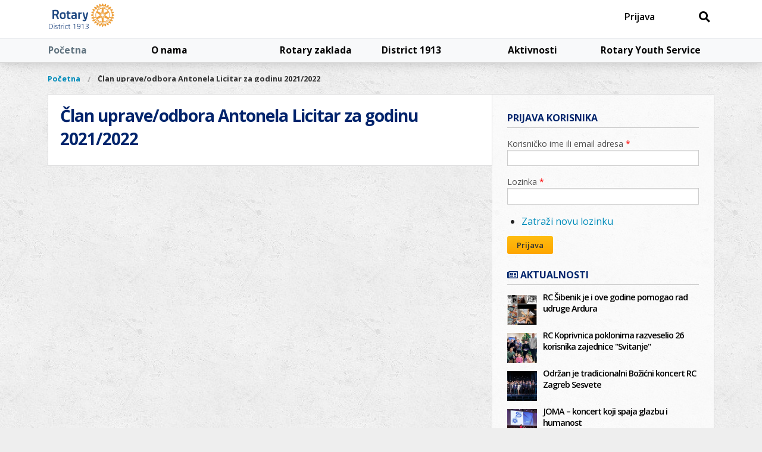

--- FILE ---
content_type: text/html; charset=utf-8
request_url: https://rotary.hr/sadrzaj/clan-upraveodbora-antonela-licitar-za-godinu-20212022
body_size: 8419
content:
<!DOCTYPE html>
<!-- Sorry no IE7 support! -->
<!-- @see http://foundation.zurb.com/docs/index.html#basicHTMLMarkup -->

<!--[if IE 8]><html class="no-js lt-ie9" lang="hr" dir="ltr"> <![endif]-->
<!--[if gt IE 8]><!--> <html class="no-js" lang="hr" dir="ltr"> <!--<![endif]-->
<head>
  <meta charset="utf-8" />
<meta name="viewport" content="width=device-width, initial-scale=1.0" />
<link rel="shortcut icon" href="https://rotary.hr/misc/favicon.ico" />
<meta http-equiv="ImageToolbar" content="false" />
<meta name="rating" content="14 years" />
<meta name="generator" content="Drupal 7 (https://www.drupal.org)" />
<link rel="canonical" href="https://rotary.hr/sadrzaj/clan-upraveodbora-antonela-licitar-za-godinu-20212022" />
<link rel="shortlink" href="https://rotary.hr/node/30743" />
<meta http-equiv="content-language" content="hr_HR" />
<meta property="og:site_name" content="Rotary 1913 Croatia" />
<meta property="og:type" content="article" />
<meta property="og:url" content="https://rotary.hr/sadrzaj/clan-upraveodbora-antonela-licitar-za-godinu-20212022" />
<meta property="og:title" content="Član uprave/odbora Antonela Licitar za godinu 2021/2022" />
<meta property="og:updated_time" content="2022-02-01T13:23:38+01:00" />
<meta property="og:locale" content="hr_HR" />
<meta property="article:published_time" content="2022-02-01T13:23:38+01:00" />
<meta property="article:modified_time" content="2022-02-01T13:23:38+01:00" />
  <meta name="apple-itunes-app" content="app-id=1469044664">
  <link rel="apple-touch-icon" sizes="57x57" href="/sites/all/themes/rotaryhr/images/favicons/apple-icon-57x57.png">
  <link rel="apple-touch-icon" sizes="60x60" href="/sites/all/themes/rotaryhr/images/favicons/apple-icon-60x60.png">
  <link rel="apple-touch-icon" sizes="72x72" href="/sites/all/themes/rotaryhr/images/favicons/apple-icon-72x72.png">
  <link rel="apple-touch-icon" sizes="76x76" href="/sites/all/themes/rotaryhr/images/favicons/apple-icon-76x76.png">
  <link rel="apple-touch-icon" sizes="114x114" href="/sites/all/themes/rotaryhr/images/favicons/apple-icon-114x114.png">
  <link rel="apple-touch-icon" sizes="120x120" href="/sites/all/themes/rotaryhr/images/favicons/apple-icon-120x120.png">
  <link rel="apple-touch-icon" sizes="144x144" href="/sites/all/themes/rotaryhr/images/favicons/apple-icon-144x144.png">
  <link rel="apple-touch-icon" sizes="152x152" href="/sites/all/themes/rotaryhr/images/favicons/apple-icon-152x152.png">
  <link rel="apple-touch-icon" sizes="180x180" href="/sites/all/themes/rotaryhr/images/favicons/apple-icon-180x180.png">
  <link rel="icon" type="image/png" sizes="192x192"  href="/sites/all/themes/rotaryhr/images/favicons/android-icon-192x192.png">
  <link rel="icon" type="image/png" sizes="32x32" href="/sites/all/themes/rotaryhr/images/favicons/favicon-32x32.png">
  <link rel="icon" type="image/png" sizes="96x96" href="/sites/all/themes/rotaryhr/images/favicons/favicon-96x96.png">
  <link rel="icon" type="image/png" sizes="16x16" href="/sites/all/themes/rotaryhr/images/favicons/favicon-16x16.png">
  <link rel="manifest" href="/sites/all/themes/rotaryhr/images/favicons/manifest.json">
  <meta name="msapplication-TileColor" content="#ffffff">
  <meta name="msapplication-TileImage" content="/sites/all/themes/rotaryhr/images/favicons/ms-icon-144x144.png">
  <meta name="theme-color" content="#ffffff">

  <title>Član uprave/odbora Antonela Licitar za godinu 2021/2022 | Rotary 1913 Croatia</title>
  <style>
@import url("https://rotary.hr/modules/system/system.base.css?t834fr");
@import url("https://rotary.hr/modules/system/system.messages.css?t834fr");
@import url("https://rotary.hr/modules/system/system.theme.css?t834fr");
</style>
<style>
@import url("https://rotary.hr/sites/all/modules/jquery_update/replace/ui/themes/base/minified/jquery.ui.core.min.css?t834fr");
@import url("https://rotary.hr/sites/all/modules/jquery_update/replace/ui/themes/base/minified/jquery.ui.theme.min.css?t834fr");
</style>
<style>
@import url("https://rotary.hr/sites/all/modules/simplenews/simplenews.css?t834fr");
@import url("https://rotary.hr/modules/comment/comment.css?t834fr");
@import url("https://rotary.hr/sites/all/modules/date/date_api/date.css?t834fr");
@import url("https://rotary.hr/sites/all/modules/date/date_popup/themes/datepicker.1.7.css?t834fr");
@import url("https://rotary.hr/sites/all/modules/date/date_repeat_field/date_repeat_field.css?t834fr");
@import url("https://rotary.hr/sites/all/modules/domain/domain_nav/domain_nav.css?t834fr");
@import url("https://rotary.hr/modules/field/theme/field.css?t834fr");
@import url("https://rotary.hr/modules/node/node.css?t834fr");
@import url("https://rotary.hr/modules/search/search.css?t834fr");
@import url("https://rotary.hr/modules/user/user.css?t834fr");
@import url("https://rotary.hr/sites/all/modules/views/css/views.css?t834fr");
@import url("https://rotary.hr/sites/all/modules/ckeditor/css/ckeditor.css?t834fr");
@import url("https://rotary.hr/sites/all/modules/media/modules/media_wysiwyg/css/media_wysiwyg.base.css?t834fr");
</style>
<style>
@import url("https://rotary.hr/sites/all/modules/ctools/css/ctools.css?t834fr");
@import url("https://rotary.hr/sites/all/modules/panels/css/panels.css?t834fr");
@import url("https://rotary.hr/sites/all/modules/ctools/css/modal.css?t834fr");
</style>
<style>
@import url("https://rotary.hr/sites/all/themes/rotaryhr/css/base.css?t834fr");
@import url("https://rotary.hr/sites/all/themes/rotaryhr/css/rotaryeasyresponsivetabs.css?t834fr");
@import url("https://rotary.hr/sites/all/themes/rotaryhr/css/forms.css?t834fr");
@import url("https://rotary.hr/sites/all/themes/rotaryhr/css/grants.css?t834fr");
@import url("https://rotary.hr/sites/all/themes/rotaryhr/css/rotaryhr.css?t834fr");
@import url("https://rotary.hr/sites/all/themes/rotaryhr/css/pnc.css?t834fr");
@import url("https://rotary.hr/sites/all/themes/rotaryhr/css/rotaryfiledepot.css?t834fr");
@import url("https://rotary.hr/sites/all/themes/rotaryhr/css/media.css?t834fr");
</style>
<link rel="stylesheet" href="https://use.fontawesome.com/releases/v5.1.1/css/all.css" />
  <link rel="stylesheet" href="/sites/all/libraries/leaflet/leaflet.css" type="text/css" media="all" />
  <script src="/sites/all/libraries/leaflet/leaflet.js"></script>
  <script src="https://rotary.hr/sites/all/libraries/modernizr/modernizr-custom.js?t834fr"></script>
<script src="https://rotary.hr/sites/all/modules/jquery_update/replace/jquery/1.10/jquery.min.js?v=1.10.2"></script>
<script src="https://rotary.hr/misc/jquery.once.js?v=1.2"></script>
<script src="https://rotary.hr/misc/drupal.js?t834fr"></script>
<script src="https://rotary.hr/sites/all/modules/jquery_update/replace/ui/ui/minified/jquery.ui.core.min.js?v=1.10.2"></script>
<script src="https://rotary.hr/sites/all/modules/jquery_update/replace/ui/external/jquery.cookie.js?v=67fb34f6a866c40d0570"></script>
<script src="https://rotary.hr/sites/all/modules/jquery_update/replace/misc/jquery.form.min.js?v=2.69"></script>
<script src="https://rotary.hr/misc/ajax.js?v=7.60"></script>
<script src="https://rotary.hr/sites/all/modules/jquery_update/js/jquery_update.js?v=0.0.1"></script>
<script src="https://rotary.hr/sites/default/files/languages/hr_pLcy0SnfXXj4AYp9Li_DD5f17bMxGiMXB7QRwTz8K_I.js?t834fr"></script>
<script>console.warn("The Modernizr module is receiving requests to use yepnope.js but that option is currently disabled. Please enable yepnope.js by loading https://rotary.hr/admin/config/development/modernizr/settings");</script>
<script src="https://rotary.hr/misc/progress.js?v=7.60"></script>
<script src="https://rotary.hr/sites/all/modules/ctools/js/modal.js?t834fr"></script>
<script src="https://rotary.hr/sites/all/themes/zurb_foundation/js/vendor/modernizr.js?t834fr"></script>
<script src="https://rotary.hr/sites/all/themes/rotaryhr/js/foundation.min.js?t834fr"></script>
<script src="https://rotary.hr/sites/all/themes/rotaryhr/js/libs.min.js?t834fr"></script>
<script src="https://rotary.hr/sites/all/themes/rotaryhr/js/app.min.js?t834fr"></script>
<script src="https://rotary.hr/sites/all/themes/rotaryhr/js/rotaryhr.js?t834fr"></script>
<script src="https://rotary.hr/sites/all/themes/rotaryhr/js/pnc.js?t834fr"></script>
<script>jQuery.extend(Drupal.settings, {"basePath":"\/","pathPrefix":"","ajaxPageState":{"theme":"rotaryhr","theme_token":"A829gs0xdD76U9ATI-70r6z6t71c9fy6yiluYZ6XlwA","jquery_version":"1.10","js":{"modules\/statistics\/statistics.js":1,"sites\/all\/libraries\/modernizr\/modernizr-custom.js":1,"sites\/all\/modules\/jquery_update\/replace\/jquery\/1.10\/jquery.min.js":1,"misc\/jquery.once.js":1,"misc\/drupal.js":1,"sites\/all\/modules\/jquery_update\/replace\/ui\/ui\/minified\/jquery.ui.core.min.js":1,"sites\/all\/modules\/jquery_update\/replace\/ui\/external\/jquery.cookie.js":1,"sites\/all\/modules\/jquery_update\/replace\/misc\/jquery.form.min.js":1,"misc\/ajax.js":1,"sites\/all\/modules\/jquery_update\/js\/jquery_update.js":1,"public:\/\/languages\/hr_pLcy0SnfXXj4AYp9Li_DD5f17bMxGiMXB7QRwTz8K_I.js":1,"0":1,"misc\/progress.js":1,"sites\/all\/modules\/ctools\/js\/modal.js":1,"sites\/all\/themes\/zurb_foundation\/js\/vendor\/modernizr.js":1,"sites\/all\/themes\/rotaryhr\/js\/foundation.min.js":1,"sites\/all\/themes\/rotaryhr\/js\/libs.min.js":1,"sites\/all\/themes\/rotaryhr\/js\/app.min.js":1,"sites\/all\/themes\/rotaryhr\/js\/rotaryhr.js":1,"sites\/all\/themes\/rotaryhr\/js\/pnc.js":1},"css":{"modules\/system\/system.base.css":1,"modules\/system\/system.messages.css":1,"modules\/system\/system.theme.css":1,"misc\/ui\/jquery.ui.core.css":1,"misc\/ui\/jquery.ui.theme.css":1,"sites\/all\/modules\/simplenews\/simplenews.css":1,"modules\/comment\/comment.css":1,"sites\/all\/modules\/date\/date_api\/date.css":1,"sites\/all\/modules\/date\/date_popup\/themes\/datepicker.1.7.css":1,"sites\/all\/modules\/date\/date_repeat_field\/date_repeat_field.css":1,"sites\/all\/modules\/domain\/domain_nav\/domain_nav.css":1,"modules\/field\/theme\/field.css":1,"modules\/node\/node.css":1,"modules\/search\/search.css":1,"modules\/user\/user.css":1,"sites\/all\/modules\/views\/css\/views.css":1,"sites\/all\/modules\/ckeditor\/css\/ckeditor.css":1,"sites\/all\/modules\/media\/modules\/media_wysiwyg\/css\/media_wysiwyg.base.css":1,"sites\/all\/modules\/ctools\/css\/ctools.css":1,"sites\/all\/modules\/panels\/css\/panels.css":1,"sites\/all\/modules\/ctools\/css\/modal.css":1,"sites\/all\/themes\/rotaryhr\/css\/normalize.css":1,"sites\/all\/themes\/rotaryhr\/css\/foundation.min.css":1,"sites\/all\/themes\/rotaryhr\/css\/base.css":1,"sites\/all\/themes\/rotaryhr\/css\/rotaryeasyresponsivetabs.css":1,"sites\/all\/themes\/rotaryhr\/css\/forms.css":1,"sites\/all\/themes\/rotaryhr\/css\/grants.css":1,"sites\/all\/themes\/rotaryhr\/css\/rotaryhr.css":1,"sites\/all\/themes\/rotaryhr\/css\/pnc.css":1,"sites\/all\/themes\/rotaryhr\/css\/rotaryfiledepot.css":1,"sites\/all\/themes\/rotaryhr\/css\/media.css":1,"https:\/\/use.fontawesome.com\/releases\/v5.1.1\/css\/all.css":1}},"better_exposed_filters":{"views":{"sidebar_news":{"displays":{"block_2":{"filters":[]},"block":{"filters":[]}}}}},"urlIsAjaxTrusted":{"\/sadrzaj\/clan-upraveodbora-antonela-licitar-za-godinu-20212022":true,"\/sadrzaj\/clan-upraveodbora-antonela-licitar-za-godinu-20212022?destination=node\/30743":true},"statistics":{"data":{"nid":"30743"},"url":"\/modules\/statistics\/statistics.php"},"ogContext":{"groupType":"node","gid":"29463"},"CToolsModal":{"loadingText":"Loading...","closeText":"Close Window","closeImage":"\u003Cimg typeof=\u0022foaf:Image\u0022 src=\u0022https:\/\/rotary.hr\/sites\/all\/modules\/ctools\/images\/icon-close-window.png\u0022 alt=\u0022Close window\u0022 title=\u0022Close window\u0022 \/\u003E","throbber":"\u003Cimg typeof=\u0022foaf:Image\u0022 src=\u0022https:\/\/rotary.hr\/sites\/all\/modules\/ctools\/images\/throbber.gif\u0022 alt=\u0022U\u010ditavanje\u0022 title=\u0022Loading...\u0022 \/\u003E"}});</script>
  
  <!--[if lt IE 9]>
		<script src="https://cdnjs.cloudflare.com/ajax/libs/html5shiv/3.7.3/html5shiv.min.js"></script>
	<![endif]-->
  <link href="https://fonts.googleapis.com/css?family=Open+Sans:300,400,600,700&amp;subset=latin-ext" rel="stylesheet">
  <script></script>
</head>
<body class="html not-front not-logged-in one-sidebar sidebar-second page-node page-node- page-node-30743 node-type-klub-korisnik domain-rotary-hr og-context og-context-node og-context-node-29463 lang-hr section-sadrzaj" >
  <div class="skip-link">
    <a href="#main-content" class="element-invisible element-focusable">Skoči na glavni sadržaj</a>
  </div>
    <!--.page -->
<div role="document" class="page">

  <!--.l-header -->
  <header role="banner" class="l-header">

          <!--.top-bar -->
              <div class="show-for-small">
            <nav class="top-bar" data-topbar  data-options="back_text:<i class='fas fa-caret-left'></i> Povratak">
        <ul class="title-area">
          <li class="name"><h1><a href="/" rel="home" title="Rotary 1913 Croatia Početna">Rotary 1913 Croatia</a></h1></li>
          <li class="toggle-topbar menu-icon">
            <a href="#"><span>Meni</span></a></li>
        </ul>
        <section class="top-bar-section">
                      <ul id="main-menu" class="main-nav left"><li class="first expanded has-dropdown" title=""><a href="/" title="">Početna</a><ul class="dropdown"><li class="first last leaf"><a href="/politika-privatnosti">Politika privatnosti</a></li></ul></li><li class="expanded has-dropdown" title=""><a>O nama</a><ul class="dropdown"><li class="first leaf"><a href="/sto-je-rotary">Što je Rotary?</a></li><li class="leaf"><a href="/rotary-district-1913">Rotary District 1913</a></li><li class="leaf"><a href="/rotary-fellowships">Rotary Fellowships</a></li><li class="leaf"><a href="/timovi-za-obuku-u-zvanju">Timovi za obuku u zvanju</a></li><li class="leaf"><a href="/polio">Polio</a></li><li class="leaf"><a href="/nasa-misija">NAŠA MISIJA</a></li><li class="leaf"><a href="/nase-vrijednosti">NAŠE VRIJEDNOSTI</a></li><li class="leaf"><a href="/nasa-vizija">Naša vizija</a></li><li class="leaf"><a href="/rotarymonths">Rotary Months</a></li><li class="last expanded has-dropdown" title=""><a>Linkovi</a><ul class="dropdown"><li class="first leaf" title=""><a href="https://www.rotary.org" title="">Rotary International</a></li><li class="leaf" title=""><a href="https://www.rotary.org/en/our-programs/peace-fellowships" title="">Rotary Peace Centers</a></li><li class="last leaf" title=""><a href="https://map.rotary.org/en/project/pages/project_showcase.aspx" title="">Rotary Showcase</a></li></ul></li></ul></li><li class="expanded has-dropdown" title=""><a>Rotary zaklada</a><ul class="dropdown"><li class="first last leaf"><a href="/o-zakladi">O zakladi</a></li></ul></li><li class="expanded has-dropdown" title=""><a>District 1913</a><ul class="dropdown"><li class="first expanded has-dropdown" title=""><a>Klubovi</a><ul class="dropdown"><li class="first leaf" title="Popis Rotary Klubova"><a href="/klubovi" title="Popis Rotary Klubova">Svi klubovi</a></li><li class="leaf"><a href="/map">Karta klubova</a></li><li class="leaf"><a href="/gdje-se-klubovi-sastaju">Gdje se klubovi sastaju</a></li><li class="last leaf" title="Pretraži klubove u cijelom RI na Rotary.org"><a href="https://my.rotary.org/en/club-search" title="Pretraži klubove u cijelom RI na Rotary.org">Club Finder (RI)</a></li></ul></li><li class="collapsed" title=""><a>Članovi</a></li><li class="last expanded has-dropdown" title=""><a>Distrikt</a><ul class="dropdown"><li class="first last leaf" title=""><a href="/guverneri-1913" title="">Guverneri D-1913</a></li></ul></li></ul></li><li class="expanded has-dropdown" title=""><a>Aktivnosti</a><ul class="dropdown"><li class="first leaf"><a href="/dogadaji">Događaji</a></li><li class="leaf" title=""><a href="/kalendar" title="">Kalendar</a></li><li class="last leaf"><a href="/projekti-klubova">Projekti klubova</a></li></ul></li><li class="last expanded has-dropdown" title="Rotary Youth Service"><a>Rotary Youth Service</a><ul class="dropdown"><li class="first leaf"><a href="/interact">Interact</a></li><li class="leaf"><a href="/rotaract">Rotaract</a></li><li class="leaf"><a href="/rotary-alumni">Rotary Alumni</a></li><li class="leaf"><a href="/rotex">Rotex</a></li><li class="last expanded has-dropdown" title=""><a>Youth Exchange</a><ul class="dropdown"><li class="first leaf"><a href="/rotary-youth-exchange">Rotary Youth Exchange</a></li><li class="leaf"><a href="/youth-exchange-novosti">YE Novosti</a></li><li class="leaf"><a href="/ye-kampovi">Kampovi</a></li><li class="leaf"><a href="/sadrzaj/postupak-prijave-za-kratkorocnu-razmjenu">YE Kratkororočna razmjena</a></li><li class="leaf"><a href="/sadrzaj/postupak-prijave-za-dugorocnu-razmjenu">YE Dugoročna razmjena</a></li><li class="last leaf"><a href="/sadrzaj/postupak-prijave-za-obiteljsku-razmjenu">YE Obiteljska razmjena</a></li></ul></li></ul></li></ul>                            </section>
      </nav>
              </div>
            <!--/.top-bar -->
    
    <!-- Title, slogan and menu -->
          <div class="header-wrapper">


      <section class="row  hide-for-small">

        <div class="row">

          <div class="large-3 small-3 columns">
            <p class="site-header-logo">
              <a id="logo" rel="home" alt="Rotary 1913 Croatia" href="/" title="Početna"><img src="/sites/all/themes/rotaryhr/rotaryhrlogo4.png" width="100%" height="100%" /></a>            </p>
          </div>
          <div class="large-3 small-9 columns">
            <!--              <h1 id="site-name" class="site-name">
                <a href="/" title="Početna" rel="home"><span>Rotary 1913 Croatia</span></a>
              </h1>
                                      <h2 title="District 1913 Croatia" class="site-slogan">District 1913 Croatia</h2>
            -->
          </div>
          <div class="large-6 small-9 columns">
          <div class="ccajaxuserinfoblock-wrap">
                <div class="ccajaxuserinfoblock flex">
                  <div>
                    <a class="ccajaxuserinfoblock-avatar" href="#"></a>
                  </div>
                  <div class="flex-grow">
                    <div class="ccajaxuserloginblock">
                      <a href="/user/login">Prijava</a>
                    </div>
                    <div class="ccajaxuserinfoblock-info">
                      <a class="ccajaxuserinfoblock-info-name" href="#"></a>
                      <div class="ccajaxuserinfoblock-info-role"></div>
                      <div class="ccajaxuserinfoblock-info-club"></div>
                    </div>
                  </div>
                  <div>
                    <div class="ccajaxuserinfoblock-controls flex">
                      <a href="#" class="ccajaxuserinfoblock-controls-more"><i class="far fa-caret-square-down"></i><span></span></a>
                      <a href="#" class="ccajaxuserinfoblock-controls-notif"><i class="fas fa-bell"></i><span></span></a>
                      <a href="#" class="ccajaxuserinfoblock-controls-search"><i class="fas fa-search"></i><span></span></a>
                    </div>
                  </div>
                </div>
                <div class="ccajaxuserinfodropdown ccajaxuserinfodropdown-notif hidden"><center>Nema novih obavijesti.</center></div>
                <div class="ccajaxuserinfodropdown ccajaxuserinfodropdown-more hidden">
                  <div class="flex">
                    <a class="pnc_icon flex-grow" href="/user">
                      <i class="far fa-user-circle"></i>
                      <span>Moj profil</span>
                    </a>
                    <a class="pnc_icon flex-grow hidden" href="#" id="pnc_link_club">
                      <i class="fas fa-user-friends"></i>
                      <span>Moj klub</span>
                    </a>
                  </div>
                  <hr />
                  <a href="/messages"><i class="far fa-envelope"></i> Moje poruke</a>
                  <hr />
                  <a href="#" id="pnc_link_account" title="Uredi email, profilnu sliku, izmjeni lozinku..."><i class="fas fa-pen"></i> Uredi korisnički račun</a>
                  <a href="#" id="pnc_link_profile2_main"><i class="fas fa-pen"></i> Uredi osobne informacije</a>
                  <a href="#" id="pnc_link_profile2_business"><i class="fas fa-pen"></i> Uredi poslovne informacije</a>
                  <div id="pnc_morelinks"></div>
                  <hr />
                  <a href="/user/logout"><i class="fas fa-sign-out-alt"></i> Odjava</a>
                </div>
                <div class="ccajaxuserinfodropdown ccajaxuserinfodropdown-search hidden">
                    <section class="block block-search block-search-form">
  
      
    <form action="/sadrzaj/clan-upraveodbora-antonela-licitar-za-godinu-20212022" method="post" id="search-block-form" accept-charset="UTF-8"><div><div class="container-inline">
      <h2 class="element-invisible">Obrazac pretrage</h2>
    <div class="row collapse"><div class="small-8 columns"><div class="form-item form-type-textfield form-item-search-block-form">
  <label class="element-invisible" for="edit-search-block-form--2">Pretraga </label>
 <input title="Unesite izraze koje želite pronaći." type="text" id="edit-search-block-form--2" name="search_block_form" value="" size="15" maxlength="128" class="form-text" />
</div>
</div><div class="small-4 columns"><button class="secondary button radius postfix expand form-submit" id="edit-submit" name="op" value="Pretraga" type="submit">Pretraga</button>
</div></div><input type="hidden" name="form_build_id" value="form-eus8LpM9gNTlYAlXfUhMn4iud_FYy6QH1-MX2k4XRlA" />
<input type="hidden" name="form_id" value="search_block_form" />
</div>
</div></form>  
  </section>                </div>
              </div>
                      </div>
        </div><!-- /row -->
      </section>
                  <!--.l-header-region -->
          <section class="l-header-region hide-for-small">
            <div class="row">
                <section class="block block-system block-menu block-system-main-menu header">
  
        <h2 class="block-title element-invisible">Glavni izbornik</h2>
    
    <ul class="menu"><li class="first expanded"><a href="/" title="">Početna</a><ul class="menu"><li class="first last leaf"><a href="/politika-privatnosti">Politika privatnosti</a></li>
</ul></li>
<li class="expanded"><span title="" class="nolink">O nama</span><ul class="menu"><li class="first leaf"><a href="/sto-je-rotary">Što je Rotary?</a></li>
<li class="leaf"><a href="/rotary-district-1913">Rotary District 1913</a></li>
<li class="leaf"><a href="/rotary-fellowships">Rotary Fellowships</a></li>
<li class="leaf"><a href="/timovi-za-obuku-u-zvanju">Timovi za obuku u zvanju</a></li>
<li class="leaf"><a href="/polio">Polio</a></li>
<li class="leaf"><a href="/nasa-misija">NAŠA MISIJA</a></li>
<li class="leaf"><a href="/nase-vrijednosti">NAŠE VRIJEDNOSTI</a></li>
<li class="leaf"><a href="/nasa-vizija">Naša vizija</a></li>
<li class="leaf"><a href="/rotarymonths">Rotary Months</a></li>
<li class="last expanded"><span title="" class="nolink">Linkovi</span><ul class="menu"><li class="first leaf"><a href="https://www.rotary.org" title="">Rotary International</a></li>
<li class="leaf"><a href="https://www.rotary.org/en/our-programs/peace-fellowships" title="">Rotary Peace Centers</a></li>
<li class="last leaf"><a href="https://map.rotary.org/en/project/pages/project_showcase.aspx" title="">Rotary Showcase</a></li>
</ul></li>
</ul></li>
<li class="expanded"><span title="" class="nolink">Rotary zaklada</span><ul class="menu"><li class="first last leaf"><a href="/o-zakladi">O zakladi</a></li>
</ul></li>
<li class="expanded"><span title="" class="nolink">District 1913</span><ul class="menu"><li class="first expanded"><span title="" class="nolink">Klubovi</span><ul class="menu"><li class="first leaf"><a href="/klubovi" title="Popis Rotary Klubova">Svi klubovi</a></li>
<li class="leaf"><a href="/map">Karta klubova</a></li>
<li class="leaf"><a href="/gdje-se-klubovi-sastaju">Gdje se klubovi sastaju</a></li>
<li class="last leaf"><a href="https://my.rotary.org/en/club-search" title="Pretraži klubove u cijelom RI na Rotary.org">Club Finder (RI)</a></li>
</ul></li>
<li class="collapsed"><span title="" class="nolink">Članovi</span></li>
<li class="last expanded"><span title="" class="nolink">Distrikt</span><ul class="menu"><li class="first last leaf"><a href="/guverneri-1913" title="">Guverneri D-1913</a></li>
</ul></li>
</ul></li>
<li class="expanded"><span title="" class="nolink">Aktivnosti</span><ul class="menu"><li class="first leaf"><a href="/dogadaji">Događaji</a></li>
<li class="leaf"><a href="/kalendar" title="">Kalendar</a></li>
<li class="last leaf"><a href="/projekti-klubova">Projekti klubova</a></li>
</ul></li>
<li class="last expanded"><span title="Rotary Youth Service" class="nolink">Rotary Youth Service</span><ul class="menu"><li class="first leaf"><a href="/interact">Interact</a></li>
<li class="leaf"><a href="/rotaract">Rotaract</a></li>
<li class="leaf"><a href="/rotary-alumni">Rotary Alumni</a></li>
<li class="leaf"><a href="/rotex">Rotex</a></li>
<li class="last expanded"><span title="" class="nolink">Youth Exchange</span><ul class="menu"><li class="first leaf"><a href="/rotary-youth-exchange">Rotary Youth Exchange</a></li>
<li class="leaf"><a href="/youth-exchange-novosti">YE Novosti</a></li>
<li class="leaf"><a href="/ye-kampovi">Kampovi</a></li>
<li class="leaf"><a href="/sadrzaj/postupak-prijave-za-kratkorocnu-razmjenu">YE Kratkororočna razmjena</a></li>
<li class="leaf"><a href="/sadrzaj/postupak-prijave-za-dugorocnu-razmjenu">YE Dugoročna razmjena</a></li>
<li class="last leaf"><a href="/sadrzaj/postupak-prijave-za-obiteljsku-razmjenu">YE Obiteljska razmjena</a></li>
</ul></li>
</ul></li>
</ul>  
  </section>            </div>
          </section>
		  <div class="l-header-region-placeholder hide-for-small">&nbsp;</div>
		  
		  
          <!--/.l-header-region -->
        
    </div>

              <div class="nav-row nav-row-main element-invisible">
        <nav id="main-menu" class="navigation row" role="navigation">
          <h2 class="element-invisible">Glavni izbornik</h2><ul id="main-menu-links" class="links inline-list clearfix"><li class="menu-3090 first"><a href="/" title="">Početna</a></li>
<li class="menu-2158"><span title="" class="nolink">O nama</span></li>
<li class="menu-4153"><span title="" class="nolink">Rotary zaklada</span></li>
<li class="menu-1795"><span title="" class="nolink">District 1913</span></li>
<li class="menu-2180"><span title="" class="nolink">Aktivnosti</span></li>
<li class="menu-2170 last"><span title="Rotary Youth Service" class="nolink">Rotary Youth Service</span></li>
</ul>        </nav> <!-- /#main-menu -->
        </div>
      
              <!-- End title, slogan and menu -->



  </header>
  <!--/.l-header -->
<div class="row"><h2 class="element-invisible">Vi ste ovdje</h2><ul class="breadcrumbs"><li><a href="/">Početna</a></li><li class="current"><a href="#">Član uprave/odbora Antonela Licitar za godinu 2021/2022</a></li></ul></div>


      
  
  

  <!--.l-main -->
  <main role="main" class="row l-main">

    <!-- .l-main region -->
    <div class="medium-8 main columns">
              <div class="control-tabs">
                            </div>
            
      <a id="main-content"></a>


                      <h1 id="page-title" class="title">Član uprave/odbora Antonela Licitar za godinu 2021/2022</h1>
              


      
        
      
    
<article id="node-30743" class="node node-klub-korisnik view-mode-full" about="/sadrzaj/clan-upraveodbora-antonela-licitar-za-godinu-20212022" typeof="sioc:Item foaf:Document">

      <span property="dc:title" content="Član uprave/odbora Antonela Licitar za godinu 2021/2022" class="rdf-meta element-hidden"></span><span property="sioc:num_replies" content="0" datatype="xsd:integer" class="rdf-meta element-hidden"></span>  
  
        
    
</article>
  
      </div>
    <!--/.l-main region -->

    
          <aside role="complementary" class="medium-4 sidebar-second columns sidebar">
          <section class="block block-user block-user-login block-even clearfix">
  
        <h2 class="block-title">Prijava korisnika</h2>
    
    <form action="/sadrzaj/clan-upraveodbora-antonela-licitar-za-godinu-20212022?destination=node/30743" method="post" id="user-login-form" accept-charset="UTF-8"><div><div class="form-item form-type-textfield form-item-name">
  <label for="edit-name">Korisničko ime ili email adresa <span class="form-required" title="Nužno polje.">*</span></label>
 <input type="text" id="edit-name" name="name" value="" size="15" maxlength="60" class="form-text required" />
</div>
<div class="form-item form-type-password form-item-pass">
  <label for="edit-pass">Lozinka <span class="form-required" title="Nužno polje.">*</span></label>
 <input type="password" id="edit-pass" name="pass" size="15" maxlength="128" class="form-text required" />
</div>
<div class="item-list"><ul><li class="first last"><a href="/user/password" title="Zatraži novu lozinku putem e-pošte.">Zatraži novu lozinku</a></li>
</ul></div><input type="hidden" name="form_build_id" value="form-oz66zgucfBGxV18AV8LowIxCBj2Xi5_DLv0cr_MvDuE" />
<input type="hidden" name="form_id" value="user_login_block" />
<button class="secondary button radius form-submit" id="edit-submit--2" name="op" value="Prijava" type="submit">Prijava</button>
</div></form>  
  </section><section class="block block-views block-views-sidebar-news-block-2 block-odd clearfix">
  
        <h2 class="block-title"><i class="far fa-newspaper"></i> Aktualnosti</h2>
    
    <div class="view view-sidebar-news view-id-sidebar_news view-display-id-block_2 view-dom-id-b8dd5a07672686ce74362a6a3818063f">
        
  
  
      <div class="view-content">
        <div class="views-row views-row-1 views-row-odd views-row-first">
      
  <div class="views-field views-field-field-image">        <div class="field-content"><img typeof="foaf:Image" src="https://rotary.hr/sites/default/files/styles/thumbnail/public/photo-2025-12-23-21-01-30.jpg?itok=FVQ5IS1C" width="100" height="100" alt="" /></div>  </div>  
  <div class="views-field views-field-title">        <h4 class="field-content"><a href="/sadrzaj/rc-sibenik-je-ove-godine-pomogao-rad-udruge-ardura">RC Šibenik je i ove godine pomogao rad udruge Ardura</a></h4>  </div>  </div>
  <div class="views-row views-row-2 views-row-even">
      
  <div class="views-field views-field-field-image">        <div class="field-content"><img typeof="foaf:Image" src="https://rotary.hr/sites/default/files/styles/thumbnail/public/whatsapp_image_2025-12-30_at_11.19.10.jpeg?itok=Kp-gkKCK" width="100" height="100" alt="" /></div>  </div>  
  <div class="views-field views-field-title">        <h4 class="field-content"><a href="/sadrzaj/rc-koprivnica-poklonima-razveselio-26-korisnika-zajednice-svitanje">RC Koprivnica poklonima razveselio 26 korisnika zajednice &quot;Svitanje&quot;</a></h4>  </div>  </div>
  <div class="views-row views-row-3 views-row-odd">
      
  <div class="views-field views-field-field-image">        <div class="field-content"><img typeof="foaf:Image" src="https://rotary.hr/sites/default/files/styles/thumbnail/public/whatsapp_image_2025-12-21_at_23.32.59.jpeg?itok=SFdYeX-n" width="100" height="100" alt="" /></div>  </div>  
  <div class="views-field views-field-title">        <h4 class="field-content"><a href="/sadrzaj/odrzan-je-tradicionalni-bozicni-koncert-rc-zagreb-sesvete">Održan je tradicionalni Božićni koncert RC Zagreb Sesvete</a></h4>  </div>  </div>
  <div class="views-row views-row-4 views-row-even views-row-last">
      
  <div class="views-field views-field-field-image">        <div class="field-content"><img typeof="foaf:Image" src="https://rotary.hr/sites/default/files/styles/thumbnail/public/joma1_4.png?itok=FONP9RmS" width="100" height="100" alt="" /></div>  </div>  
  <div class="views-field views-field-title">        <h4 class="field-content"><a href="/sadrzaj/joma-koncert-koji-spaja-glazbu-humanost">JOMA – koncert koji spaja glazbu i humanost</a></h4>  </div>  </div>
    </div>
  
  
  
  
  
  
</div>  
  </section><section class="block block-views block-views-sidebar-news-block block-even clearfix">
  
        <h2 class="block-title"><i class="far fa-newspaper"></i> Novosti</h2>
    
    <div class="view view-sidebar-news view-id-sidebar_news view-display-id-block view-dom-id-2f5e8e74e35018529ebb967bc54b95d0">
        
  
  
      <div class="view-content">
        <div class="views-row views-row-1 views-row-odd views-row-first">
      
  <div class="views-field views-field-field-image">        <div class="field-content"><img typeof="foaf:Image" src="https://rotary.hr/sites/default/files/styles/thumbnail/public/photo-2025-12-23-21-01-30.jpg?itok=FVQ5IS1C" width="100" height="100" alt="" /></div>  </div>  
  <div class="views-field views-field-title">        <h4 class="field-content"><a href="/sadrzaj/rc-sibenik-je-ove-godine-pomogao-rad-udruge-ardura">RC Šibenik je i ove godine pomogao rad udruge Ardura</a></h4>  </div>  </div>
  <div class="views-row views-row-2 views-row-even">
      
  <div class="views-field views-field-field-image">        <div class="field-content"><img typeof="foaf:Image" src="https://rotary.hr/sites/default/files/styles/thumbnail/public/whatsapp_image_2025-12-30_at_11.19.10.jpeg?itok=Kp-gkKCK" width="100" height="100" alt="" /></div>  </div>  
  <div class="views-field views-field-title">        <h4 class="field-content"><a href="/sadrzaj/rc-koprivnica-poklonima-razveselio-26-korisnika-zajednice-svitanje">RC Koprivnica poklonima razveselio 26 korisnika zajednice &quot;Svitanje&quot;</a></h4>  </div>  </div>
  <div class="views-row views-row-3 views-row-odd">
      
  <div class="views-field views-field-field-image">        <div class="field-content"><img typeof="foaf:Image" src="https://rotary.hr/sites/default/files/styles/thumbnail/public/whatsapp_image_2025-12-21_at_23.32.59.jpeg?itok=SFdYeX-n" width="100" height="100" alt="" /></div>  </div>  
  <div class="views-field views-field-title">        <h4 class="field-content"><a href="/sadrzaj/odrzan-je-tradicionalni-bozicni-koncert-rc-zagreb-sesvete">Održan je tradicionalni Božićni koncert RC Zagreb Sesvete</a></h4>  </div>  </div>
  <div class="views-row views-row-4 views-row-even">
      
  <div class="views-field views-field-field-image">        <div class="field-content"><img typeof="foaf:Image" src="https://rotary.hr/sites/default/files/styles/thumbnail/public/joma1_4.png?itok=FONP9RmS" width="100" height="100" alt="" /></div>  </div>  
  <div class="views-field views-field-title">        <h4 class="field-content"><a href="/sadrzaj/joma-koncert-koji-spaja-glazbu-humanost">JOMA – koncert koji spaja glazbu i humanost</a></h4>  </div>  </div>
  <div class="views-row views-row-5 views-row-odd">
      
  <div class="views-field views-field-field-image">        <div class="field-content"><img typeof="foaf:Image" src="https://rotary.hr/sites/default/files/styles/thumbnail/public/field/image/vukovar_1321_4.jpg?itok=AUoSSOJL" width="100" height="100" alt="" /></div>  </div>  
  <div class="views-field views-field-title">        <h4 class="field-content"><a href="/novosti/rotary-predsjednice-slavonije-u-sluzbi-zajednice-zene-koje-vode"> Rotary predsjednice Slavonije u službi zajednice - žene koje vode</a></h4>  </div>  </div>
  <div class="views-row views-row-6 views-row-even">
      
  <div class="views-field views-field-field-image">        <div class="field-content"><img typeof="foaf:Image" src="https://rotary.hr/sites/default/files/styles/thumbnail/public/field/image/image1-4.jpeg?itok=cOOoVcw4" width="100" height="100" alt="" /></div>  </div>  
  <div class="views-field views-field-title">        <h4 class="field-content"><a href="/novosti/humanitarna-snaga-zajednistva-bradata-voznja-extreme-prikupila-vise-od-11000-eura">Humanitarna snaga zajedništva: „Bradata vožnja Extreme“ prikupila više od 11.000 eura</a></h4>  </div>  </div>
  <div class="views-row views-row-7 views-row-odd">
      
  <div class="views-field views-field-field-image">        <div class="field-content"><img typeof="foaf:Image" src="https://rotary.hr/sites/default/files/styles/thumbnail/public/field/image/1d2c0704-e810-4942-ad7a-837a75cd0e93.jpeg?itok=zxBYQo-y" width="100" height="100" alt="" /></div>  </div>  
  <div class="views-field views-field-title">        <h4 class="field-content"><a href="/novosti/snazno-dalmatinsko-zensko-vodstvo-rotary-zajednice">Snažno dalmatinsko žensko vodstvo Rotary zajednice</a></h4>  </div>  </div>
  <div class="views-row views-row-8 views-row-even">
      
  <div class="views-field views-field-field-image">        <div class="field-content"><img typeof="foaf:Image" src="https://rotary.hr/sites/default/files/styles/thumbnail/public/field/image/cestitka_02_tim_mail_whatsapp.jpg?itok=wvNguAYe" width="100" height="100" alt="" /></div>  </div>  
  <div class="views-field views-field-title">        <h4 class="field-content"><a href="/novosti/blagdanske-zelje-za-bozic-novu-godinu">Blagdanske želje za Božić i Novu godinu</a></h4>  </div>  </div>
  <div class="views-row views-row-9 views-row-odd">
      
  <div class="views-field views-field-field-image">        <div class="field-content"><img typeof="foaf:Image" src="https://rotary.hr/sites/default/files/styles/thumbnail/public/field/image/naslovna_2_11.jpeg?itok=8ELeBmN8" width="100" height="100" alt="" /></div>  </div>  
  <div class="views-field views-field-title">        <h4 class="field-content"><a href="/novosti/aktivnosti-rotaract-klubova-u-prvoj-polovici-rotarijanske-godine">Aktivnosti Rotaract klubova u prvoj polovici rotarijanske godine</a></h4>  </div>  </div>
  <div class="views-row views-row-10 views-row-even">
      
  <div class="views-field views-field-field-image">        <div class="field-content"><img typeof="foaf:Image" src="https://rotary.hr/sites/default/files/styles/thumbnail/public/field/image/img_7684.jpg?itok=WA1LhGgQ" width="100" height="100" alt="" /></div>  </div>  
  <div class="views-field views-field-title">        <h4 class="field-content"><a href="/novosti/nagrada-za-zivotno-djelo-naseg-guvernera">Nagrada za životno djelo našeg guvernera</a></h4>  </div>  </div>
  <div class="views-row views-row-11 views-row-odd views-row-last">
      
  <div class="views-field views-field-field-image">        <div class="field-content"><img typeof="foaf:Image" src="https://rotary.hr/sites/default/files/styles/thumbnail/public/field/image/euco_main_page.jpeg?itok=iO4-tlDO" width="100" height="100" alt="" /></div>  </div>  
  <div class="views-field views-field-title">        <h4 class="field-content"><a href="/novosti/rotaract-klub-rijeka-novi-val-domacin-europske-konvencije-rotaracta-euco-opatija-29-4-3-5">Rotaract Klub Rijeka Novi val domaćin Europske konvencije Rotaracta (EUCO) — Opatija, 29. 4. – 3. 5. 2026.</a></h4>  </div>  </div>
    </div>
  
  
  
  
  
  
</div>  
  </section><section class="block block-menu block-menu-menu-korisni-linkovi block-odd clearfix">
  
        <h2 class="block-title">Korisni linkovi</h2>
    
    <ul class="menu"><li class="first leaf"><a href="https://rotary.org" title="">Rotary International</a></li>
<li class="leaf"><a href="http://centennial.rotary.org/en/history-rotary-foundation" title="">The Rotary Foundation - History</a></li>
<li class="leaf"><a href="https://www.endpolio.org/" title="">End Polio</a></li>
<li class="last leaf"><a href="https://rotary.fi/en/front-page/" title="">Rotary International - Zurich</a></li>
</ul>  
  </section>      </aside>
      </main>
  <!--/.l-main -->

  
  
  <!--.l-footer -->
  <footer class="l-footer" role="contentinfo">
    <div class="row">
              <div class="footer columns">
            <section class="block block-menu-block block-menu-block-3">
  
      
    <div class="menu-block-wrapper menu-block-3 menu-name-menu-footer parent-mlid-0 menu-level-1">
  <ul class="menu"><li class="first leaf menu-mlid-1649"><a href="/gdje-smo">Gdje smo?</a></li>
<li class="leaf menu-mlid-1669"><a href="https://my.rotary.org/en/search/club-finder" title="">Club finder</a></li>
<li class="leaf menu-mlid-3624"><a href="https://www.rotary.org" title="">Rotary.org</a></li>
<li class="leaf menu-mlid-3093"><a href="http://arhiva.rotary.hr" title="Stari web.">Arhiva</a></li>
<li class="last leaf menu-mlid-3275"><a href="/user/login" title="">Prijava</a></li>
</ul></div>
  
  </section><section class="block block-block block-block-1">
  
      
    <a href="https://www.facebook.com/RotaryDistrict1913Croatia/" rel="nofollow" target="_blank"><i class="fab fa-facebook-f"></i></a>
<div class="spacer"></div>
<a href="https://apps.apple.com/app/apple-store/id1469044664?pt=118372821&ct=WebFooter&mt=8"><img src="/sites/all/themes/rotaryhr/images/dl-app-ios.jpg" width="100" /></a>
<a href="https://play.google.com/store/apps/details?id=com.netcom.RotaryConnect"><img src="/sites/all/themes/rotaryhr/images/dl-app-google.jpg?v2" width="100" /></a>
<div class="spacer"></div>  
  </section>        </div>
      
              <div class="copyright columns">
          &copy; 2026 Rotary 1913 Croatia All rights reserved. &middot; <a href="/politika-privatnosti">Politika privatnosti</a>
        </div>
        </div>
  </footer>
  <!--/.l-footer -->

  </div>
<!--/.page -->
  <script src="https://rotary.hr/modules/statistics/statistics.js?t834fr"></script>
    <script>
    (function ($, Drupal, window, document, undefined) {
      $(document).foundation();
    })(jQuery, Drupal, this, this.document);
  </script>
</body>
</html>


--- FILE ---
content_type: text/css
request_url: https://rotary.hr/sites/all/themes/rotaryhr/css/rotaryhr.css?t834fr
body_size: 14419
content:
/* Rotary.hr theme by Z.G. @ NetCom d.o.o. (netcom.hr) */
.flex{
    display: -ms-flexbox;
    display: -webkit-flex;
    display: flex;
    -webkit-flex-direction: row;
    -ms-flex-direction: row;
    flex-direction: row;
    -webkit-flex-wrap: nowrap;
    -ms-flex-wrap: nowrap;
    flex-wrap: nowrap;
    -webkit-justify-content: flex-start;
    -ms-flex-pack: start;
    justify-content: flex-start;
    -webkit-align-content: stretch;
    -ms-flex-line-pack: stretch;
    align-content: stretch;
}
.flex-grow{flex-grow:1}
.flex-wrap{flex-wrap: wrap}
.element-invisible{width:1px}
small{font-size:.9em}
.ncxcontrol[disabled]{pointer-events:none}
.ctools-modal-content{padding-bottom:0 !important}
#modalContent .ctools-modal-content #modal-content{width:100% !important;min-height:600px}
.modal-content>iframe{margin: -16px;width: calc( 100% + 32px);height: calc( 100% + 16px);border-top:solid 1px #eee}
span#modal-title{line-height:44px;}
a.close {
   outline: 0;
}
.pull-right{float:right}
table tr td,table tr th{
	border-color:#eee
}
#admin-menu{
  -webkit-box-shadow: none;
	-moz-box-shadow: none;
	box-shadow: none;
}
#admin-menu-wrapper ul{
  font-size: 1em !important
}
.page{
	background-image:url('../images/bg.jpg')
}
.row[role="main"] > aside{
	background:rgba(255,255,255,0.75)
}
p{
	margin-bottom:1rem;
}
html, body{
    background: #eee;
    scroll-behavior: smooth;
}
html, body,button, .button{
  font-family:"Open Sans","HelveticaNeue-Light","Helvetica Neue Light","Helvetica Neue",Helvetica,Arial,"Lucida Grande",sans-serif;
}
h1,h2,h3,h4,h5,h6{
  font-weight: 800;
  font-size: 1rem
}
.field-name-field-user-zvanjetax .links,.field-name-field-user-zvanjetax .links li{
	margin:0
}
/*ri id*/
.field-name-field-rotary-international-id{
	display:none
}
.logged-in .field-name-field-rotary-international-id{
	display:block
}
/* turn of pm on preminuo */
.ispreminuo .privatemsg-send-link{display:none}
.field-name-field-user-deceased{color:gray;font-size:.9em}
/* uputstva */
.node-type-uputstvo article img{
	border:solid 2px #feb007
}
.node-type-uputstvo .view-filedepot-folderlisting img{border:none}
.node-type-uputstvo article .body ol{
	margin-top:10px
}
.node-type-uputstvo article .body li{
	margin-bottom:10px
}
/* boje dogadaja */
.c-red,.c-red>a{color:red}
.c-orange,.c-orange>a{color:#ffa500}
.c-blue,.c-blue>a{color:#155596}
.alert-box{
	margin-top:1.25rem
}
.alert-box a{
	color:#fff;
	font-weight:bold;
}
.alert-box.success .krumo-root{color:#000}
.alert-box.success .krumo-root a{color:green}
.alert-box.success a {
    color: #beffc5;
}
.alert-box ul{margin-bottom:0}
.sidebar-second .block-privatemsg a#privatemsg-new-link{
	-webkit-border-radius: 3px;
-moz-border-radius: 3px;
border-radius: 3px;
display: block;
   background-color: #3a945b;
border:solid 1px #43AC6A;
    color: white;
    padding: 5px;
    text-align: center;
	margin-bottom:15px
}
.sidebar-second .block-privatemsg a#privatemsg-new-link:hover{
	background:#fea600;
	border-color:#FEBD11;
	color:#000
}
.form-wrapper .description{
	font-size:.8rem;opacity:.8
}
.sidebar .block-title{
  text-transform: uppercase;
  color:#00246C;
  border-bottom: solid 1px #ccc;
  padding-bottom: 5px
}
.field-name-realname{
	font-weight:bold;
	color:#00246C;
	font-size:1.5em
}
.field-name-realname a{
	color:#00246C;
}
.field-name-realname .field-label{
  display:none
}
.clear{
clear:both
}
.spacer{height:20px;}
a{outline:none}
.row {
    max-width: 70rem;
}
.header-wrapper{

}
.alert-box ul{
  font-size: inherit
}
.small{
  font-size: .8rem
}
.strong{
  font-weight: 600
}
/* table */
table {
    width:100%
}
table tr.align-top{vertical-align:top}
table thead, tr.even, tr.odd{
  background: #ffffff
}
table thead tr th{
  color:gray;
}
table thead tr th a{
  color:#00246C
}
td.active{
  background: #eee
}
/* form elements */
input[type="text"], input[type="password"], input[type="date"], input[type="datetime"], input[type="datetime-local"], input[type="month"], input[type="week"], input[type="email"], input[type="number"], input[type="search"], input[type="tel"], input[type="time"], input[type="url"], input[type="color"], textarea
{
height: 1.7rem;
font-size: 0.85rem;
margin: 0 0 .5rem 0;
}
button, .button{
  padding-top: .4rem;
  padding-right: 1rem;
  padding-bottom: .4rem;
  padding-left: 1rem;
  font-size: .8rem;
  font-weight: 600;
  color: #00246C;
  -webkit-border-radius: 3px;
-moz-border-radius: 3px;
border-radius: 3px;
  background: #FEBD11;
background: -moz-linear-gradient(top,#FEBD11 0%,#fea600 100%);
background: -webkit-gradient(linear,left top,left bottom,color-stop(0%,#FEBD11),color-stop(100%,#fea600));
background: -webkit-linear-gradient(top,#FEBD11 0%,#fea600 100%);
background: -o-linear-gradient(top,#FEBD11 0%,#fea600 100%);
background: -ms-linear-gradient(top,#FEBD11 0%,#fea600 100%);
background: linear-gradient(to bottom,#FEBD11 0%,#fea600 100%);
}
button:hover, button:focus, .button:hover, .button:focus{
  color:#00246C;
  opacity:.8
}
.button.button-warning,button.button-warning{
  background:red;color:white
}
.select2-container, .select2-results, .select2-results ul{
  font-size:.8rem;
}
.select2-container--default .select2-selection--single{
  background-color: #fff;
border: 1px solid #ccc;
-webkit-border-radius: 0px;
-moz-border-radius: 0px;
border-radius: 0px;
font-size:.8rem;
}
/* ajax popoup */
#modalContent .ctools-modal-content, #modalContent .ctools-modal-content #modal-content{
	max-width: 550px;
}
div.ctools-modal-content {
	background: #ffffff none repeat scroll 0 0;
    border: none;
    color: #000000;
    margin: 20px;
    padding-bottom: 1.875em;
    text-align: left;
    -webkit-box-shadow: 0px 0px 20px rgba(0,0,0,0.75);
    -moz-box-shadow: 0px 0px 20px rgba(0,0,0,0.75);
    box-shadow: 0px 0px 20px rgba(0,0,0,0.75);
    height: auto !important;
}
div.ctools-modal-content .modal-header a.close{
	background: url(../images/sprite.png) no-repeat;
    background-position-x: 0%;
    background-position-y: 0%;
	background-position: -75px -150px;
	height: 23px;
	margin: 0.7em;
	text-indent: -10000px;
	width: 23px;
}
div.ctools-modal-content .modal-header{
	padding-top:8px;
}
div.ctools-modal-content .modal-header,
div.ctools-modal-content .modal-title{
	background:#fff;
	color:#000
}

div.ctools-modal-content .views-exposed-widgets > div{
	width:50%;
	padding-top:0;
}
div.ctools-modal-content .views-exposed-widgets > div input{
	margin-bottom:0;
}

/* view filter */
.views-exposed-form .description{
  color:gray;
  font-size: .8rem
}
header{
  /*padding-top:10px;*/
  background: #fff;
  -webkit-box-shadow: 0px 0px 18px 0px rgba(0,0,0,0.2);
  -moz-box-shadow: 0px 0px 18px 0px rgba(0,0,0,0.2);
  box-shadow: 0px 0px 18px 0px rgba(0,0,0,0.2);
  margin-bottom: 20px;
}

.site-header-logo {
    display: inline-block;
    line-height: 0;
    margin: 0;
    position: relative;
    vertical-align: middle;
    z-index: 2;
}
.site-header-logo a, .site-header-logo span {
    overflow: hidden;
    text-align: left;
    text-indent: 150%;
    white-space: nowrap;
    word-break: normal;
    word-wrap: normal;
    background: none;
    background-size: auto auto;
    background-size: 10.8rem 4rem;
    display: block;
    height: 4rem;
    transition: none;
    width:12.8rem;
    text-indent: 0;
	padding-top:6px;
}
h1.site-name{
  font-weight: 600;
  letter-spacing: -1px;
  font-size:1.5rem;
  margin:0;
  margin-top:10px;
  color:#0033a0
}
h1.site-name a{
  color:#0033a0
}
h2.site-slogan{
  font-weight: 400;
  font-size:.9rem;
  margin:0;
  margin-top:-5px;
  margin-left: 1px
}
.nav-row, .l-header-region{
  margin-top:10px;
  background-color: #f8f9fa;
  background: linear-gradient(180deg,#e8ebee 1px,#fff 0,#fff 2px,#f8f9fa 0);
}
.l-header-region{
	position: absolute;
	width: 100%;
	margin-top: 0px;
	z-index: 200;
	border-bottom: solid 2px #dadada;
}
.l-header-region:hover{z-index:1200}
.l-header-region-placeholder{
	height:42px
}
.l-header-region .block-menu{

}
.l-header-region .block-menu>ul.menu{
  display: flex;
  /*flex-flow: row wrap;*/
  justify-content: space-between;
  margin:0;
  overflow:hidden;
  -webkit-transition: all .3s linear;
  -moz-transition: all .3s linear;
  -ms-transition: all .3s linear;
  -o-transition: all .3s linear;
  transition: all .3s linear;
  -webkit-transition-delay: .4s; /* Safari */
  transition-delay: .4s;
  height:auto;
  max-height:40px; /* still have to hard-code a value!*/
}
.l-header-region .block-menu>ul.menu:hover{
  max-height:600px;
}
.l-header-region .block-menu>ul.menu:hover>li{
  border-color:#eee
}
.l-header-region .block-menu ul.menu a{
  color:#5e717d;
  position: relative;
  font-size: .97rem;
}
.l-header-region .block-menu ul.menu span{
  color:#000;
  position: relative;
  font-size: .97rem;
}
.l-header-region .block-menu ul.menu a.active-trail{
  color:black
}
.l-header-region .block-menu ul.menu a:hover,
.l-header-region .block-menu ul.menu a.active-trail:hover{
  color:#0197c1;
}
.l-header-region .block-menu ul.menu>li{
  list-style-type: none;
  padding:0;
  /*padding-left:20px;*/
  margin:0;
}
.l-header-region .block-menu>ul.menu>li{
  border-left: solid 1px transparent;
  padding-left:20px;
  padding-bottom: 10px;
}
.l-header-region .block-menu>ul.menu>li:first-child{
  padding-left:0;
  border-color: transparent
}
.l-header-region .block-menu>ul.menu>li:first-child:hover{
  border-color: transparent
}
.l-header-region .block-menu>ul.menu>li>a,
.l-header-region .block-menu>ul.menu>li>span{
  font-weight: 700;
  line-height: 40px;
  cursor:pointer;
}
.l-header-region .block-menu ul.menu>li>ul.menu{
  margin:0
}
.l-header-region .block-menu ul.menu>li li{
  display:block;
  width:100%;
  line-height:1.3em
}
.l-header-region .block-menu ul.menu>li>ul.menu a{
  font-size: .9rem;
}
.l-header-region .block-menu ul.menu>li>ul.menu ul{

	padding-left:8px;
	border-left:solid 2px #eee;
	margin-left: 1px;
margin-bottom: 10px;
}
.l-header-region .block-menu ul.menu a:hover:before,
.l-header-region .block-menu ul.menu a.active-trail:before{
  content:"\f105";
  font-family:"Font Awesome 5 Free";
  font-style:normal !important;
  font-weight:bold !important;
  position: absolute;
  left:-15px;
  color:#0197c1;
  line-height: 23px;
  top:0;
  visibility: hidden;
}

.l-header-region .block-menu ul.menu a:hover:before,
.l-header-region .block-menu ul.menu a.active-trail:before{
  visibility: visible;
}

/* zaglavlje desno */
.l-headerright{
  display:flex;
  flex-flow: row wrap;
  flex-direction: row;
  justify-content: flex-end;
  margin-top: -10px
}
.l-headerright>section{
  height:34px
}
.l-headerright>section .menu{
  list-style-type: none;
  padding:0;
  margin:0 10px;
  margin-top:4px;
}
.l-headerright>section .menu>li{
  border-left:solid 1px #eee;
  padding-left: 5px;
  display:inline-block;
  font-weight: 700;
  line-height: 1rem;
  text-transform: uppercase;
}
.l-headerright>section .menu>li:first-child{
  border:none
}
/* zaglavlje desno - usermenu */
.l-headerright>section.l-headerright--usermenu{
  width: 100%;
  text-align: right;
}
.l-headerright>section.l-headerright--usermenu .menu>li{
  font-weight: 500;
  text-transform: none;
  font-size: .9rem
}
/* zaglavlje desno - pretraga */
.l-headerright>section.block-search button.form-submit{
	height:27px;
	line-height:27px
}
.l-headerright>section.block-search input.form-text{
  -webkit-box-shadow: none;
	-moz-box-shadow: none;
	box-shadow: none;
  border-right:none
}
.breadcrumbs {
    display: block;
    padding: 0;
    overflow: hidden;
    margin-left: 0;
    list-style: none;
    border:none;
    background-color: transparent;
}
.breadcrumbs > * {
    font-size: 0.8rem;
    line-height: 0.8rem;
    text-transform: inherit;
    color: #008CBA;
    font-weight: 700
}

.l-footer{
  background: #fff;
  margin-top: 20px;
  min-height: 150px;
  color:#5e717d;
  padding: 20px 0;
  text-align: center;
}
.l-footer ul.menu{
  margin-left: 0;
}
.l-footer ul.menu li{
  list-style-type: none;
  padding:0;
  margin:0 10px;
  margin-top:4px;
  display:inline-block
}
.l-footer .copyright{
  text-align: center;
  font-size: .75rem;
}
.main{
  background: #fff;
  border: 0.0625em solid #DBDBDC;
  padding: 1.5625em 1.25em;
}

.row[role="main"] h1 {
    font-size: 2.25em;
    margin: 0 0 .56em 0;
    margin-top: 0px;
    color: #00246C;
    font-size: 1.75rem;
    letter-spacing: -1px
}
.row[role="main"]>aside{
  background: rgba(255,255,255,0.7);
  background-image: none;
  border-top: 1px solid #DBDBDC;
  border-right: 1px solid #DBDBDC;
  border-bottom: 1px solid #DBDBDC;
  padding: 1.5625em;
}
.privatemsg-send-link{
  font-size: .9rem
}
.privatemsg-send-link::before{
  font-family: "Font Awesome 5 Free";
  content: "\f0e0";
  font-style: normal;
  font-variant: normal;
  text-rendering: auto;
  margin-right: 5px;
}
/*USER PROFILE*/

/* user profile teaser*/
.user-profile.view-mode-teaser{
  border:solid 1px #eee;
  padding:10px;
  margin:0px;
  max-width: 400px !important;
  background-image:url('../images/profileteaserbg.png?v11');
  background-repeat:no-repeat;
  background-position:top right
}
.user-profile.view-mode-teaser .field-name-realname{
  font-weight: 600;
  font-size: 1rem;
  margin-left:0
}
.user-profile.view-mode-teaser .field-name-realname a{
  color:#00246C
}
/*
.user-profile.view-mode-teaser .field-name-realname a::before{
  font-family: "Font Awesome 5 Free";
  content: "\f007";
  font-style: normal;
  font-variant: normal;
  text-rendering: auto;
  margin-right: 5px;
}
*/
.user-profile.view-mode-teaser .field-name-ds-user-picture img{
max-width: 95%;
}
.user-profile.view-mode-teaser .userimagecol{
	max-width: 25%;
}
.user-profile.view-mode-teaser .group-right{
	width:75%
}
/*KLUB SMALL TEASER*/
.node-klub.view-mode-small_teaser{
	border:solid 1px #eee;
  padding:10px;
  margin:0px;
  max-width: 400px !important
}
.node-klub.view-mode-small_teaser .field-name-title,
.node-klub.view-mode-small_teaser .field-name-title a{
	font-weight: 600;
	font-size: 1rem;
	color:#00246C
}
.node-klub.view-mode-small_teaser .field-name-field-tip-kluba{
	color:gray;
	font-size:.8rem;
}
.node-klub.view-mode-small_teaser .field-name-field-slika-zastavice{
	max-height:43px;
	max-width:43px
}
/*KLUB SMALL TEASER END*/


/* field zastavica kluba change */

.panel-separator{
	height:10px
}
/* control tabs */
.control-tabs .button{
  -webkit-border-radius: 0px;
  -moz-border-radius: 0px;
  border-radius: 0px;
}
.main>.control-tabs{
  margin:-1.5625em -1.1em;
  margin-bottom: 1em;
}
.control-tabs a{
  margin:0
}
.control-tabs .button{
  background: #fff;
  border:none !important;
  border-bottom:solid 2px #eee !important;
  font-weight: 700;
  font-size: .9rem;
  padding-top: 0.7rem;
  padding-right: 1.25em;
  padding-bottom: 0.7rem;
  padding-left: 1.25em;
  letter-spacing: 0;
  margin-bottom: -1px;
  margin-top:1px;
}
.control-tabs li.active a.button{
  border-bottom-color:gray !important
}
.control-tabs li a.button.active,
.control-tabs .button:hover{
  border-bottom-color:#0033a0 !important
}
.control-tabs .button:hover{
  background: #eee
}
.control-tabs ul.button-group{
  border-bottom: solid 1px #f2f2f2;
}
.control-tabs ul.button-group:nth-of-type(2){
  background: #f8f8f8;
  margin-top:0
}
.control-tabs ul.button-group:nth-of-type(2) a{
  background: #f8f8f8
}
/* panel tabs style */






/* slideshow */
.slideshow{
  max-width:70rem;
  margin:auto;
  position:relative
}
.view-frontpage-slider{
  background: #fff;
  position: relative;
  margin-top: -20px;
}
.view-frontpage-slider img{
  width:100% !important;
}
.views_slideshow_cycle_main .views_slideshow_slide {
  width: 100% !important;
  overflow: hidden
}

.views-slideshow-controls-top{
  position: absolute;
  top:0;
  left:0;
  z-index: 100;
  font-size:.8rem;
  width:100%;
  height:1px
}
.views_slideshow_controls_text span:hover{
	text-decoration: none;
}
.views-slideshow-controls-top a,.views-slideshow-controls-top a:hover{
  color:#fff;
  text-decoration: none;
  border:none
}
.views-slideshow-controls-top .views-slideshow-controls-text-previous,
.views-slideshow-controls-top .views-slideshow-controls-text-next{
	position:absolute;
	top: 260px;
	left: 10px;
}
.views-slideshow-controls-top .views-slideshow-controls-text-next{
	left:auto;
	right:10px;
}
.views-slideshow-controls-top .views-slideshow-controls-text-previous a,
.views-slideshow-controls-top .views-slideshow-controls-text-next a{
	color:transparent;
}
.views-slideshow-controls-top .views-slideshow-controls-text-previous a::before,
.views-slideshow-controls-top .views-slideshow-controls-text-next a::after{
	content:"\f104";
	font-weight: 900;
	font-family: "Font Awesome 5 Free";
	display: inline-block;
	font-style: normal;
	font-variant: normal;
	text-rendering: auto;
	line-height: 1;
	color:orange;
	font-size:4rem;
  text-shadow: 0 0 4px rgba(0,0,0,.45);
}
.views-slideshow-controls-top .views-slideshow-controls-text-next a::after{
	content:"\f105";
}
.views_slideshow_controls_text_pause{display:none}
.views-slideshow-slide-counter{
	padding: 3px 6px;
	background: rgba(0,0,0,.4);
	display: inline-block;
	color: #fff;
	margin: 5px;
	-webkit-border-radius: 3px;
-moz-border-radius: 3px;
border-radius: 3px;
overflow:hidden
}
.views-slideshow-content{
  position: absolute;
  color:#fff;
  bottom:0;
  left:0;
  width:100%;
  padding-top:30px;
  text-align: center;
  text-shadow:0 0 4px rgba(0,0,0,.45);
  /* Permalink - use to edit and share this gradient: http://colorzilla.com/gradient-editor/#000000+0,000000+100&0+0,0.65+100 */
  background: -moz-linear-gradient(top,  rgba(0,0,0,0) 0%, rgba(0,0,0,0.65) 100%); /* FF3.6-15 */
  background: -webkit-linear-gradient(top,  rgba(0,0,0,0) 0%,rgba(0,0,0,0.65) 100%); /* Chrome10-25,Safari5.1-6 */
  background: linear-gradient(to bottom,  rgba(0,0,0,0) 0%,rgba(0,0,0,0.65) 100%); /* W3C, IE10+, FF16+, Chrome26+, Opera12+, Safari7+ */
  filter: progid:DXImageTransform.Microsoft.gradient( startColorstr='#00000000', endColorstr='#a6000000',GradientType=0 ); /* IE6-9 */
}
.views-slideshow-content,.views-slideshow-content p{
  font-size:.9rem;
}
.views-slideshow-content>.field-content{
  max-width: 1000px;
  margin:auto;
  display: block;
}
.views-slideshow-content .field-arrow a{
  font-size:3rem;
  color:white;
}
.views-slideshow-content h1.field-title{
  color:#fff;
  font-size:2.5rem;
  font-weight: 400;
  letter-spacing: -2px;
  line-height:2.5rem
}
.views-slideshow-content h1.field-title a{
  color:#fff;
}
.views-slideshow-content .slider-eventinfo{
position: absolute;
bottom: 20px;
right: 20px;
background: rgba(0,0,0,.5);
padding: 0;
-webkit-border-radius: 3px;
-moz-border-radius: 3px;
border-radius: 3px;
}
.views-slideshow-content .slider-eventinfo>.padding-wrapper{
	margin:10px;
	display:inline-block;
}
.views-slideshow-content .slider-eventinfo>a{
	margin:10px;
	margin-right:5px
}
.views-slideshow-content .slider-eventinfo>a .button{
	margin:0
}
/* frontpage view */
.view-frontpage .views-field-title h2>a{
  color:#00246C;
  font-size: 1.1rem
}
/*teasers*/
.node-teaser .article-col{
  display: table;
}
.node-teaser .article-col>.image,.node-teaser .article-col>.body{
  display:table-cell;
  vertical-align: top;
}
.node-teaser .article-col>.image{
  width:25%;
  padding-top:5px;
  padding-right:10px;
}
.node-teaser .article-col>.body,.node-teaser .article-col>.body p{
  font-size:.9rem
}
.node-teaser .node-readmore{
  float:right
}
.node-teaser .posted{
  display: none
}
.node-teaser{
  border-bottom: solid 1px #eee;
  margin-bottom: 20px
}
.node-teaser .node-title a{
  color:#00246C;
  font-size:1.1rem
}
.naglasentitle{
  -webkit-box-shadow: inset 0px 0px 20px 0px rgba(0,0,0,0.75);
  -moz-box-shadow: inset 0px 0px 20px 0px rgba(0,0,0,0.75);
  box-shadow: inset 0px 0px 20px 0px rgba(0,0,0,0.75);
  text-shadow:0 0 4px rgba(0,0,0,.45);
  background: rgb(14, 42, 68);
  margin-top:-20px;
  text-align: center;
  color:white;
  padding: 60px 0;
  font-size:3.2rem;
  font-weight: 300;
  background-repeat: no-repeat;
  background-image:url('../images/naglasentitle.png?v2');
  background-position: bottom center;

}
.naglasentitle.small{
	font-size: 2rem;
}
.naglasentitle>div{
	  white-space: nowrap;
  overflow: hidden;
  text-overflow: ellipsis;
}
.node .field-name-field-slideshow+.image{
  display:none
}
.node.view-mode-full .posted{
  text-align: right;
  color:gray;
  font-size:.8rem;
  margin-top:-5px;
  /*margin-bottom: 10px;*/
}
.node.view-mode-full .body.field{
	margin-top:1rem
}
.node.view-mode-full .posted .user-picture{
  display:inline-block;
  width:20px;
  height:20px;
}
.node.view-mode-full .posted .user-picture img{
  -webkit-border-radius: 10px;
-moz-border-radius: 10px;
border-radius: 10px;
}
/*
.node.view-mode-full .field-name-og-group-ref,.node.view-mode-full .field-name-og-group-ref .field-label{
  text-align: right;
  float:none;
  color:gray;
  font-size:.8rem;
}*/
.node.view-mode-full .field-name-og-group-ref .field-label{
  display: inline
}
.node.view-mode-full .image,
.node.view-mode-full .field-name-field-slideshow
{
  margin:10px 0
}
.page-node h1.title{
  margin-bottom: 0
}
/* micro teaser node template */
.micro-teaser{
	border: solid 1px #e5edf5;
	font-size: .8rem;
	color: #2647ba;
	padding: 0 5px;
	padding-left:3px;
	font-weight: 600;
	-webkit-border-radius: 3px;
	-moz-border-radius: 3px;
	border-radius: 3px;
	display: inline-block;
margin: 0 2px;
background:rgba(255,255,255,.5)
}
.micro-teaser:hover{
	background: #e5edf5;
}
.micro-teaser>div{
	display:inline-block;
	line-height:16px
}
.micro-teaser .micro-teaser-left{
	width:20px;
	position:relative
}
.micro-teaser .micro-teaser-left .field-name-field-slika-zastavice{
	overflow:initial
}
.micro-teaser .micro-teaser-left img{
	width: 16px;
height: 16px;
position: absolute;
bottom: -3px;
}
/* sidebar news list */
.view-sidebar-news .views-row{
  display:table;
  width:100%;
  margin-bottom: 5px;
}
.view-sidebar-news .views-row .views-field-field-image,
.view-sidebar-news .views-row .views-field-php,
.view-sidebar-news .views-row .views-field-title{
  display:table-cell;
  vertical-align: top
}
.view-sidebar-news .views-row .views-field-php,
.view-sidebar-news .views-row .views-field-field-image{
    width:60px;
    padding-top:9px;
    padding-right: 10px
}
.view-sidebar-news .views-row .views-field-php .datumbox{
	background:#fff;
	height:50px;
	text-align:center;
	border: solid 1px #dedede;
	border-bottom: solid 2px #dedede;
	display:block
}
.datumbox-mj{
	font-size:.8rem;
	color:red;
	text-transform:uppercase
}
.datumbox-dan{
	font-size: 1.4rem;
	line-height: 1.3rem;
	color:black
}
.view-sidebar-news .views-row .views-field-title>h4{
  line-height: 18px;
}
.view-sidebar-news .views-row .views-field-title a{
  font-weight: 600;
  letter-spacing: -1px;
  color:black;
  font-size: .9rem;
  height:10px;
}
/* sidebar event list */
.view-sidebar-events .views-row{
	/*border-bottom:dashed 1px #ccc;*/
	padding-bottom:10px;
}
.view-sidebar-events .views-row .views-field-nothing h4{
	line-height:1;
	margin-top:5px;
	margin-bottom:0;
	min-height: 28px;
}
.view-sidebar-events .views-row .views-field-nothing h4 a{
  font-weight: 600;
  letter-spacing: -1px;
  color:black;
  font-size: .9rem;
}
/* - klubovi */
.view-sidebar-events .views-row .item-list{
	
}
.view-sidebar-events .views-row .views-field-field-image span.img{
	background:#eee;
	display: inline-block;
	vertical-align: middle;
	width:100%;
	min-height:50px;
	text-align:center;
}
.view-sidebar-events .views-row .views-field-field-image span.img>i{
	margin-top:32%;
}
.view-sidebar-events .views-row .item-list ul{
	list-style-type: none;
	margin:0
}
.view-sidebar-events .views-row .item-list ul li{
	margin:0;
	display:inline-block;
}
.view-sidebar-events .views-row .item-list ul li .micro-teaser{
	display: block;
}
.view-sidebar-events .views-row .item-list ul li .micro-teaser .micro-teaser-left{
	display:none
}
.view-sidebar-events .views-row .dogadaj-sidebar-vrijeme{
	font-size: .9rem;
	float: right;
}
.view-sidebar-events .views-row .kategorija-dogadaja{
	font-size: .8rem;
	font-weight:bold;
	float: left;
	margin-top:5px;
}
/* -- district*/
.view-sidebar-events .views-row .kategorija-dogadaja-283{
	color:#0072c6
}
.view-sidebar-events .views-row .datumbox-kategorijadogadaja-283{
	background-color: #EFF8FF !important;
	border-color: #6ebbff !important;
}
.view-sidebar-news .views-row .views-field-title a:hover{
  color:gray;
}
/* klub fields */
.field-name-field-slika-zastavice{
  -webkit-border-radius: 3px;
  -moz-border-radius: 3px;
  border-radius: 3px;
  overflow: hidden;
}

.field-name-field-slika-zastavice img{
  width: 100%
}
.clearing-container{z-index: unset;}
.clearing-container img{width:auto}
.field-name-field-slika-zastavice img.file-icon{
	width:16px;
}
/* klub teaser */
.node-klub.node-teaser{
  font-size:.8rem;
  clear:both;
}

.node-klub.node-teaser .field-name-field-tip-kluba{
  color:gray;
  margin-top:-10px
}
.node-klub.node-teaser .field-name-field-regija ul,
.node-klub.view-mode-full .field-name-field-regija ul
{
list-style: none;
font-size:.8rem;
padding:0;margin:0;
margin-bottom:10px
}
.node-klub.node-teaser .group-col1{
  padding-right: 0
}
.node-klub.node-teaser .field-name-field-slika-zastavice{
  width:100%;
  margin-top:-5px;
}

/* klub full */
.node-klub.view-mode-full{
  position: relative;
}
.node-klub.view-mode-full .field-name-field-regija ul{
  font-size: 1rem;
}
.node-klub.view-mode-full .field-name-field-slika{
margin-bottom: 15px
}
.node-klub.view-mode-full .body{
  margin-top:25px;
  font-size: .9rem
}
.node-klub.view-mode-full .body p{
  font-size: .9rem;
  margin-bottom: 10px
}
.node-klub.view-mode-full .body>.field-label{
  font-size: 1rem;
  margin-bottom: 10px
}
/* - more width to sidebar */
.node-type-klub .bryant-flipped-content{
  width:73.723%
}
.node-type-klub .bryant-flipped-sidebar {
    width: 26.277%;
}
/* iPhone [portrait + landscape] */
@media only screen and (max-width: 480px) {
  .node-type-klub .bryant-flipped-sidebar,
  .node-type-klub .bryant-flipped-content {
    width: 100%;
    float: none;
  }
}
/* VIEW SPECIFIC - klubs list page */

.view-klubovi .node-readmore{
  display:none
}
.view-klubovi article{
  border:none;
  border-top:solid 2px #eee;
  padding-top:10px
}

.memership-control-links{
	display:none;
	position:absolute;
	z-index:50;
	top:-24px;
	background:white;
	border:solid 1px #c3c3c3;
	font-size:.9rem;
	line-height:.9rem;
	padding: 5px 1px;
	border-bottom:none;
}
.memership-control-links a{
color:#00246C;
background: orange;
border-radius: 2px;
margin: 0 2px;
padding: 1px 10px;
font-size: .9em;
}
.memership-control-links a:empty{
	display:none
}
.views-field-slots{
position: absolute;
right: 18px;
font-size: .8em;
bottom: 28px;
color: #4a4a4a;
}
/* viw view-og-members clanovi view u klubu */
.view .views-row{
	position:relative;
}

.view .views-row:hover .memership-control-links
{
	display:block;
}
.view .views-row:hover .user-profile.view-mode-teaser
{
	border-color:#c3c3c3
}

.view-og-uprava-odbori .views-field-field-funkcija{
position: absolute;
    z-index: 49;
    top: -18px;
    /* background: #FFCC6B; */
    font-size: 0.8rem;
    line-height: .9rem;
    padding: 2px 5px;
    border-bottom: none;
    left: 5px;
    font-weight: 600;
    color: #00246c;
}
.view-og-uprava-odbori h3{
	margin-bottom:20px;
}
/* rucno upisani */
.view-og-uprava-odbori .manualkorisnikboxed{
	border: solid 1px #eee;
    padding: 10px;
    min-height: 73px;
}
.views-table caption{
	text-align:left
}
.file-icon{
	width:16px
}

.field-name-field-prilozi>span.file{
	display:block
}
/* node-club-article */
.node-club-article .field-name-og-group-ref{
	font-size:.8em
}
.node-club-article .field-name-og-group-ref>a{
	padding-right:10px
}
.node .clearing-thumbs li{
	margin-bottom:17px;
	margin-right:17px
}
/* specials */
.view-guvernerova-pisma .node-unpublished{
	background:white
}
.page-node-add a[href="/node/add/klub-korisnik"],
.page-node-add a[href="/node/add/dodaj-clana-u-klub"],
.page-node-add a[href="/node/add/simplenews"],
.page-node-add a[href="/node/add/club-article"]{
	display:none
}
.pane-tko-dolazi-na-dogadaj .pane-title{
	background: #00246c;
    color: white;
    padding: 5px;
	margin-top:20px;
}
.registration-form{
    outline: solid 2px #feb50b;
    /* border: solid 2px #feb50b; */
    padding: 1px 10px;
    margin: 10px 0;
	margin-top:30px;
}
/* editable profile picture effect */
.user-picture a.ctools-modal-profile-pic-changer-modal-style{
	display:block;
	position:relative;
}
.user-picture a.ctools-modal-profile-pic-changer-modal-style::before{
	visibility:hidden;
	content:"\f044";
	font-weight: 400;
	font-family: "Font Awesome 5 Free";
	display: inline-block;
font-style: normal;
font-variant: normal;
text-rendering: auto;
line-height: 1;
position:absolute;
top:32px;
left:32px;
color:orange;
font-size:2rem
}
.user-picture a.ctools-modal-profile-pic-changer-modal-style:hover:before{
	visibility:visible;
}

span.small{
	
}
/* rcc login form-link */
.rccloginform{
	position:absolute;
	right:391px;
	z-index:10;
  bottom: -3px;
}
.rccloginform input.rccloginform-btn{
	height:27px;
	color:#000;
	cursor:pointer;
	padding: 5px 10px;
	-webkit-border-radius: 3px;
-moz-border-radius: 3px;
border-radius: 3px;
}
.rccloginform input.rccloginform-btn:hover{
	color:black;
}

/* odbor */
.node-type-distriktni-odbor .field-name-field-sub-committee{
	border-left: solid 2px #4889ad;
	margin-left:10px;
	padding-left:10px;
}
.node-type-distriktni-odbor .field-name-field-sub-committee a{
	display:block
}
.node-type-distriktni-odbor .pane-og-odbor-lanovi-panel-pane-1 .pane-title{display:none}

/* odbori view */
.view-odbori h2>a{
	color:black
}
.view-odbori h2>a:hover{
	color:#0078a0
}
.view-odbori .subodbor{
	font-size: 75%;
	opacity:.8;
	border-left: solid 2px #4889ad;
	margin-left: 11px;
	padding-left: 14px;
	padding-top: 10px;
}
.view-odbori .subodbor .views-field-name>h2,
.view-odbori .subodbor .views-field-title>h2,
.view-odbori .subodbor .field-name-realname>a,
.view-odbori .subodbor a.privatemsg-send-link{
	font-size:.8rem;
}
.view-odbori .funkcijauodboru,.view-og-odbor-lanovi h3{
	font-size: 0.8rem;
	line-height: .9rem;
	padding: 2px 5px;
	border-bottom: none;
	left: 5px;
	font-weight: 600;
	color: #00246c;
}
/* predsjednici view */
/* predsjednici view */
.predsjednici .predsjednici-ul li
{
	display:inline-block;
	/*width:49%;*/
	width:350px;
	margin:0;
	padding:0;
}
.predsjednici-wrapper
{
	position:relative;
	height:250px;
	text-align:center;
	margin-top:20px;
	
	perspective: 800px;
	-webkit-perspective: 800px;
}

.predsjednici-slikaback div,.predsjednici-slika a,.predsjednici-slika2 a
{
	
		/* Enable 3D transforms */
	transform-style: preserve-3d;
	-webkit-transform-style: preserve-3d;

	/* We are using two separate divs for the front and back of the
	   phone. This will hide the divs when they are flipped, so that the
	   opposite side can be seen:  */

	/*backface-visibility: hidden;
	-webkit-backface-visibility: hidden;*/


	/* Animate the transitions */
	transition:0.8s;
}
.predsjednici-slikaback
{
	position:absolute;
	top:0px;
	width:100%;
	height:210px;

}
.predsjednici-slikaback div
{
	width:100%;
	margin:auto;
	transform:rotateY(180deg);
	-webkit-transform:rotateY(180deg);
	backface-visibility: hidden;
	-webkit-backface-visibility: hidden;
}
.predsjednici .predsjednici-ul li:hover .predsjednici-slika a,.predsjednici .predsjednici-ul li:hover .predsjednici-slika2 a
{
/* When the container is hovered, flip the front side and hide it .. */
	transform:rotateY(180deg);
	-webkit-transform:rotateY(180deg);
    
	opacity:0.05
}

.predsjednici .predsjednici-ul li:hover .predsjednici-slikaback div
{
	transform:rotateY(360deg);
	-webkit-transform:rotateY(360deg);

	
}
.predsjednici-wrapper .predsjednici-slika a,.predsjednici-wrapper .predsjednici-slika2 a
{
	display:block;
	width:168px;
	height:220px;
	overflow:hidden;
	margin:auto;
	-webkit-border-radius: 6px;
-moz-border-radius: 6px;
border-radius: 6px;
}
.predsjednici-wrapper .predsjednici-slika a{
-webkit-box-shadow: 0px 0px 6px 0px rgba(34, 94, 183, 0.75);
-moz-box-shadow:    0px 0px 6px 0px rgba(34, 94, 183, 0.75);
box-shadow:         0px 0px 6px 0px rgba(34, 94, 183, 0.75);
box-sizing:border-box
}
.predsjednici-wrapper .predsjednici-slika2 a{
-webkit-box-shadow: 0px 0px 3px 0px rgba(59,59,59,1);
-moz-box-shadow: 0px 0px 3px 0px rgba(59,59,59,1);
box-shadow: 0px 0px 3px 0px rgba(59,59,59,1);
box-sizing:border-box
}

.predsjednici-wrapper img
{
	width:180px;
	height: 220px;
	
}
.predsjednici-godine
{
	margin-top:15px;
	font-family:Times New Roman;
	font-weight:bold;
	font-style:italic;
	font-size:20px;
}
.predsjednici-ribbon,.predsjednici-ribbon2
{
	position:absolute;
	bottom:20px;
	left:0;

	width:100%;
	text-align:center;
}
.predsjednici-ribbon
{
	background:url("../images/ribbon.svg") top center;
	background-size:100%;
}
.predsjednici-ribbon2
{
	background:url("../images/ribbon2.svg") top center;
	background-size:100%;
}
.predsjednici-ribbon a,.predsjednici-ribbon2 a
{
	margin-top:43px;
	margin-bottom:2px;
	display:block;
	font-weight:bold;
	color: #fff;
	font-family:Times New Roman;
	font-weight:bold;
	font-style:italic;
	font-size:17px;
	
}
.predsjednici-ribbon2 a{
	color:#493d00;
}
.node-predsjedni-ki-mandat
{
	margin-top:20px
}
#folderperms_content .form-select{
  min-height:152px
}
/* public dokumenti view */
.views-page.page-dokumenti #page-title{
	display:none
}
.dokumenti-view .view-filedepot-folderlisting .views-row{
	border-bottom:solid 1px #eee;
	padding:2px 0;
}
.dokumenti-view .view-filedepot-folderlisting .views-row a{
	color:#000;
}
.dokumenti-view .view-filedepot-folderlisting .views-row a:hover{
	color:#008CBA;
	display: inline-block;
	width: 91%;
}
.dokumenti-view .view-filedepot-folderlisting .views-row a:visited{
	color:gray;
}

/* PROFILE */
.pane-entity-view.pane-user .profile .user-picture {
    float: left;
}
.pane-entity-view.pane-user .profile .field-name-field-user-klasifikacijatax ul,
.pane-entity-view.pane-user .profile .field-name-field-user-strani-jezicitax ul{
	margin:0
}
.pane-entity-view.pane-user .profile .field-name-field-user-klasifikacijatax li,
.pane-entity-view.pane-user .profile .field-name-field-user-strani-jezicitax li{
	margin:0;font-size:13px; border: solid 1px gray;
	margin-right: 4px;
	margin-bottom: 4px;
padding: 0 4px;
}
.pane-entity-view.pane-user .profile .user-picture img {
    border-radius: 50%;
}
.pane-entity-view.pane-user .profile > .privatemsg-send-link-profile,
.pane-entity-view.pane-user .profile > .field-name-field-user-deceased {
    position: absolute;
    top: 20px;
    right: 15px;
}
.pane-entity-view.pane-user .profile h3 {
    font-size: 18px;
    padding-bottom: 5px;
}
.pane-entity-view.pane-user .field-name-field-user-adresa .street-block,
.pane-entity-view.pane-user .field-name-field-user-adresa .addressfield-container-inline,
.pane-entity-view.pane-user .field-name-field-user-adresa .country {
    padding: 0 5px;
    margin-left: 110px;
}
.pane-entity-view.pane-user .field-name-field-user-adresa .street-block .thoroughfare::after,
.pane-entity-view.pane-user .field-name-field-user-adresa .addressfield-container-inline .locality::after{
    content: ", ";
}
.pane-entity-view.pane-user .phone-number .addressfield-phone-label {
    font-weight: bold;
}
.pane-entity-view.pane-user .field .field-label,
.pane-entity-view.pane-user .phone-number .addressfield-phone-label {
    width: 105px;
    text-align: right;
    margin-right: 10px;
    display: inline-block;
    font-weight: normal;
    color: gray;
    font-size: 0.9em;
    font-weight: normal;
    vertical-align: top
}
.pane-entity-view.pane-user .field ul.links li,.pane-entity-view.pane-user .field ul.links{
  margin-left:0;
  font-size:1em
}
.pane-entity-view.pane-user .field-name-field-user-adresa .field-label {
    float: left;
}
.pane-entity-view.pane-user .user-profile.view-mode-teaser .field-label,
.pane-entity-view.pane-user .field-name-realname .field-label {
    display: none;
}
.pane-entity-view.pane-user .user-profile.view-mode-teaser .privatemsg-send-link {
    top: 0;
}
.pane-entity-view.pane-user .content > div, 
.pane-entity-view.pane-user .content > span {
    font-size: 15px;
    line-height: 24px;
}
.pane-entity-view.pane-user .field-name-field-user-mentor .field-label {
    text-align: left;
    margin-top: 20px;
    font-size: 1em;
    color: #00246C;
    font-weight: 600;
}
.pane-entity-view.pane-user .entity-profile2.profile2-main a,
.pane-entity-view.pane-user .entity-profile2.profile2-rotary-klub a,
.pane-entity-view.pane-user .entity-profile2.profile2-business a {
    text-decoration: underline;
    color: #333;
}
.pane-entity-view.pane-user .user-profile.view-mode-teaser a {
    text-decoration: none;
    color: inherit;
}
.pane-entity-view.pane-user .user-profile.view-mode-teaser a.privatemsg-send-link-profile {
    color: #008CBA;
}
.profile2-business .field-name-field-userbiz-adresa{
	padding:10px;
	padding-bottom:26px;
	border:solid 1px #fff;
	position:relative;
	max-width: 360px;
background: rgba(255,255,255,1);
background: -moz-linear-gradient(left, rgba(255,255,255,1) 0%, rgba(245,245,245,1) 47%, rgba(245,245,245,1) 100%);
background: -webkit-gradient(left top, right top, color-stop(0%, rgba(255,255,255,1)), color-stop(47%, rgba(245,245,245,1)), color-stop(100%, rgba(245,245,245,1)));
background: -webkit-linear-gradient(left, rgba(255,255,255,1) 0%, rgba(245,245,245,1) 47%, rgba(245,245,245,1) 100%);
background: -o-linear-gradient(left, rgba(255,255,255,1) 0%, rgba(245,245,245,1) 47%, rgba(245,245,245,1) 100%);
background: -ms-linear-gradient(left, rgba(255,255,255,1) 0%, rgba(245,245,245,1) 47%, rgba(245,245,245,1) 100%);
background: linear-gradient(to right, rgba(255,255,255,1) 0%, rgba(245,245,245,1) 47%, rgba(245,245,245,1) 100%);
filter: progid:DXImageTransform.Microsoft.gradient( startColorstr='#ffffff', endColorstr='#f5f5f5', GradientType=1 );

-webkit-box-shadow: 0px 0px 3px 0px rgba(0,0,0,0.34);
-moz-box-shadow: 0px 0px 3px 0px rgba(0,0,0,0.34);
box-shadow: 0px 0px 3px 0px rgba(0,0,0,0.34);

-webkit-border-radius: 5px;
-moz-border-radius: 5px;
border-radius: 5px;

}
.profile2-business .field-name-field-userbiz-adresa .organisation-name {
    font-size: 18px;
    font-weight: 600;
}
.profile2-business .field-name-field-userbiz-adresa .street-block,
.profile2-business .field-name-field-userbiz-adresa .addressfield-container-inline.country-HR,
.profile2-business .field-name-field-userbiz-adresa .country {
    display: inline-block;
    margin-right: 5px;
}
.profile2-business .field-name-field-userbiz-adresa .street-block .premise{
	position:absolute;
	bottom:5px; left:10px;
	color:gray;
	font-size:.9em
}
.profile2-business .field-name-field-userbiz-adresa div.addressfield-container-inline::after{
	content:""
}

.profile2-business .field-name-field-userbiz-adresa .street-block .thoroughfare::after,
.profile2-business .field-name-field-userbiz-adresa .addressfield-container-inline .locality::after{
    content: ", ";
}
.profile2-business .field-name-field-userbiz-adresa .addressfield-phone-block {
    margin-top: 10px;
}
.node-klub.view-mode-small_teaser.ds-2col > .group-left{
	width:16.6666666667%
}
.node-klub.view-mode-small_teaser.ds-2col > .group-right{
	width:83.3333333333%
}

.pane-og-user-groups-panel-pane-1 .node-klub.view-mode-small_teaser .clubimagecol,
.pane-og-user-groups-panel-pane-1 .node-klub.view-mode-small_teaser .group-right {
    float: none;
    display: inline-block;
    width: auto;
}
.pane-og-user-groups-panel-pane-1 .node-klub.view-mode-small_teaser .group-right {
    padding-left: 10px;
}
/* trf */
.panel-pane .field-name-field-trf-certificate{
	margin-top:20px
}
.panel-pane .field-name-field-trf-certificate .user-profile.view-mode-teaser{
	display:inline-block;
	width: 49%;
}

/* Hide Dokumenti u meniju*/
/*.not-logged-in .menu > li:nth-child(3) > ul > li.last.leaf {
    display: none;
}*/

/* trf certifikati view /trf-certifikat */
.view-trf td{
	vertical-align:top
}
.view-trf td.views-field-rendered-entity{
	width:55%
}
.view-trf .node-klub.view-mode-small_teaser{
	border-color:transparent
}
.view-trf .user-profile.view-mode-teaser .field-name-realname{
	font-size:.9rem
}
.view-rotarijanci .views-field-picture,.view-klubovi .views-field-field-slika-zastavice{
	min-width:70px
}
/* PHS icon */
.phicon{
	display:inline-block;
	width: 33px;
    height: 77px;
	background-image:url('../images/phf.png');/* bare icon */
	background-size:contain;
	background-repeat:no-repeat;
	background-position:center top;
	position:relative;
	font-size:12px;
	line-height:18px;
	text-align:center
}
.phicon>span{
	background:#00246C;
	color:white;
	position:absolute;
	top:-5px;right:-5px;
	overflow:hidden;
	width:18px;
	height:18px;
	-webkit-border-radius: 9px;
	-moz-border-radius: 9px;
	border-radius: 9px;
	font-weight:bold
}
.phicon.isphs{
	/* rounded icon with lastavica */
	background-image:url('../images/phf-phs.png');
}
.phicon.ismajordonor{
	/* romb icon without lastavica */
	background-image:url('../images/md.png');
}
.phicon.isphs.ismajordonor{
	/* romb icon with lastavica */
	background-image:url('../images/md-phs.png');
}
.phicon.phfnone{background:none;visibility:hidden}
.phicon.phf6>span,.phicon.phf7>span,.phicon.phf8>span,.phicon.phf9>span{background:#b71616}

.user-profile.view-mode-teaser .phicon{
	position: absolute;
    top: 0;
    right: 0;
    width: 27px;
	height: 53px;
}
.user-profile.view-mode-teaser .phicon>span{
	width:16px;
	height:16px;
	line-height:16px;
	font-size:10px;
}
/* profile icon positioning */
body.page-user .field-name-field-phicon{
	position: absolute;
    top: 22px;
    left: 89px;
}
/* social share */
.social-share ul{list-style: none;padding:0;margin:0}

/* Shortcut block - right sidebar */
aside.sidebar .block-shortcut ul.menu {
  list-style: none;
  margin-left: 0;
}
aside.sidebar .block-shortcut{position:relative}
aside.sidebar .block-shortcut ul.menu li a[href*="/upute"]{
  background: linear-gradient(to bottom,#FEBD11 0%,#fea600 100%);
  color: #333;
  padding: 5px 10px;
  font-size: .8rem;
  font-weight: 600;
  position: absolute;
  top: -2px;
  right: 0;
  border-radius: 3px;
}
aside.sidebar .block-shortcut ul.menu li a[href*="/upute"]:hover {
  opacity: .8;
}
.view-kalendar2 th.views-field-field-datum-dogadaja,
.view-kalendar2 th.views-field-field-tip-dogadaja{
  width:100px
}
.view-kalendar2 th.views-field-field-image{
  width:65px
}
.view-kalendar2 th.views-field-title-1{
  width:130px
}
.node-guverner-ili-serviceaboveself {
    text-align: center;
}
.node-type-guverner-ili-serviceaboveself #page-title {
    text-align:center;
    padding-bottom: 10px;
}
.node-type-guverner-ili-serviceaboveself .field-name-field-virtualperson-god-mandata {
    padding-bottom: 10px;
    padding-top: 10px;
    font-family: "Times New Roman";
    font-weight: bold;
    font-style: italic;
    font-size: 20px;
}
.node-type-guverner-ili-serviceaboveself .field-name-field-virtualperson-grupa{
	font-style: italic;
    font-family: "Times New Roman";
}
.node-type-guverner-ili-serviceaboveself .field-name-field-virtualperson-slika img{
    border-radius: 6px;
    box-shadow: 0px 0px 3px 0px rgba(59,59,59,1);
	box-sizing: border-box;
}

/* publikacije */
body.node-type-turnjs-magazine .magazine-thumbnails .thumb-hover span{
  display:none
}

body.node-type-turnjs-magazine .magazine-viewport{
  /*position: fixed;
    overflow: hidden;
    width: 100vw;
    height: 100vh;
    top: 0px;
    left: 0px;
    z-index: 1001;
    background-color: rgba(0, 0, 0, 0.5);*/
}
body.node-type-turnjs-magazine .magazine-thumbnails ul{
      display: -ms-flexbox;
    display: -webkit-flex;
    display: flex;
    -webkit-flex-direction: row;
    -ms-flex-direction: row;
    flex-direction: row;
    -webkit-flex-wrap: nowrap;
    -ms-flex-wrap: nowrap;
    flex-wrap: nowrap;
    -webkit-justify-content: flex-start;
    -ms-flex-pack: start;
    justify-content: flex-start;
    -webkit-align-content: stretch;
    -ms-flex-line-pack: stretch;
    align-content: stretch;
    height:20px;
    background:#eee;
    -webkit-border-radius: 10px;
    -moz-border-radius: 10px;
    border-radius: 10px;
}
body.node-type-turnjs-magazine .magazine-thumbnails ul img{
  opacity:0
}

body.node-type-turnjs-magazine .magazine-thumbnails ul li{
  margin:0;
  flex-grow: 1;
  flex-basis: 80px; /*set the initial length*/
  overflow:hidden;
  -webkit-border-radius: 10px;
  -moz-border-radius: 10px;
  border-radius: 10px;
 }
 body.node-type-turnjs-magazine .magazine-thumbnails ul li:hover{
   background:gray
}

body.node-type-turnjs-magazine  .magazine-thumbnails .current,
body.node-type-turnjs-magazine  .magazine-thumbnails .thumb-hover{
   outline:none;
   background:gray;
   -webkit-box-shadow: none;
	-moz-box-shadow: none;
	box-shadow: none;
 }
 body.node-type-turnjs-magazine .field-name-field-manual-klub{
   margin-bottom:16px
}
/* timeline fixes */
.tl-timegroup .tl-timegroup-message{
  color:#999
}
.tl-timeline h1, .tl-timeline h2, .tl-timeline h3, .tl-timeline h4, .tl-timeline h5, .tl-timeline h6{
  font-family:"Open Sans","HelveticaNeue-Light","Helvetica Neue Light","Helvetica Neue",Helvetica,Arial,"Lucida Grande",sans-serif !important
}

.page-ye-prijave #page-title,
.page-youth-exchange-lista #page-title{
	display: none;
}

.page-ye-prijave .control-tabs,
.page-youth-exchange-lista .control-tabs {
  margin-left: -17px;
  margin-top: -16px;
  margin-right: -17px;
}

.page-ye-prijave .panel-separator,
.page-youth-exchange-lista .panel-separator {
  height: 0;
}

.page-ye-prijave .pane-node-field-info,
.page-youth-exchange-lista .pane-node-field-info {
  margin-top: 10px;
}

.page-ye-prijave .pane-ye-kandidature-panel-pane-drafts {
  margin-top: 15px;
}

body.page-ye-prijave .pane-ye-kandidature-panel-pane-drafts table,
body.page-youth-exchange-lista .pane-ye-kandidature-panel-pane-drafts table {
	border-top: solid 3px #ff6666;
}

body.page-ye-prijave .pane-ye-kandidature-panel-pane-submitted table,
body.page-youth-exchange-lista .pane-ye-kandidature-panel-pane-submitted table {
  border-top: solid 3px #5fa7ff;
}

body.page-ye-prijave .pane-ye-kandidature-panel-pane-verification table,
body.page-youth-exchange-lista .pane-ye-kandidature-panel-pane-verification table {
  border-top: solid 3px #5fa7ff;
}

body.page-ye-prijave .pane-ye-kandidature-panel-pane-evaluation table,
body.page-youth-exchange-lista .pane-ye-kandidature-panel-pane-evaluation table {
  border-top: solid 3px #5fa7ff;
}

body.page-ye-prijave .pane-ye-kandidature-panel-pane-distribution table,
body.page-youth-exchange-lista .pane-ye-kandidature-panel-pane-distribution table {
  border-top: solid 3px #5fa7ff;
}

body.page-ye-prijave .pane-ye-kandidature-panel-pane-accepted table,
body.page-youth-exchange-lista .pane-ye-kandidature-panel-pane-accepted table {
  border-top: solid 3px #5fa7ff;
}

body.page-ye-prijave .pane-ye-kandidature-panel-pane-approved table,
body.page-youth-exchange-lista .pane-ye-kandidature-panel-pane-approved table {
  border-top: solid 3px #329599;
}

body.page-ye-prijave .pane-ye-kandidature-panel-pane-closed table,
body.page-youth-exchange-lista .pane-ye-kandidature-panel-pane-closed table {
  border-top: solid 3px #329599;
}

body.page-ye-prijave .pane-ye-kandidature-panel-pane-canceled table,
body.page-youth-exchange-lista .pane-ye-kandidature-panel-pane-canceled table {
  border-top: solid 3px gray;
}

body.page-ye-prijave .pane-ye-kandidature-panel-pane-drafts table td,
body.page-youth-exchange-lista .pane-ye-kandidature-panel-pane-drafts table td,
body.page-ye-prijave .pane-ye-kandidature-panel-pane-submitted table td,
body.page-youth-exchange-lista .pane-ye-kandidature-panel-pane-submitted table td,
body.page-ye-prijave .pane-ye-kandidature-panel-pane-verification table td,
body.page-youth-exchange-lista .pane-ye-kandidature-panel-pane-verification table td,
body.page-ye-prijave .pane-ye-kandidature-panel-pane-evaluation table td,
body.page-youth-exchange-lista .pane-ye-kandidature-panel-pane-evaluation table td,
body.page-ye-prijave .pane-ye-kandidature-panel-pane-distribution table td,
body.page-youth-exchange-lista .pane-ye-kandidature-panel-pane-distribution table td,
body.page-ye-prijave .pane-ye-kandidature-panel-pane-accepted table td,
body.page-youth-exchange-lista .pane-ye-kandidature-panel-pane-accepted table td,
body.page-ye-prijave .pane-ye-kandidature-panel-pane-approved table td,
body.page-youth-exchange-lista .pane-ye-kandidature-panel-pane-approved table td,
body.page-ye-prijave .pane-ye-kandidature-panel-pane-closed table td,
body.page-youth-exchange-lista .pane-ye-kandidature-panel-pane-closed table td,
body.page-ye-prijave .pane-ye-kandidature-panel-pane-canceled table td,
body.page-youth-exchange-lista .pane-ye-kandidature-panel-pane-canceled table td,
body.page-ye-prijave .pane-ye-kandidature-panel-pane-drafts table th,
body.page-youth-exchange-lista .pane-ye-kandidature-panel-pane-drafts table th,
body.page-ye-prijave .pane-ye-kandidature-panel-pane-submitted table th,
body.page-youth-exchange-lista .pane-ye-kandidature-panel-pane-submitted table th,
body.page-ye-prijave .pane-ye-kandidature-panel-pane-verification table th,
body.page-youth-exchange-lista .pane-ye-kandidature-panel-pane-verification table th,
body.page-ye-prijave .pane-ye-kandidature-panel-pane-evaluation table th,
body.page-youth-exchange-lista .pane-ye-kandidature-panel-pane-evaluation table th,
body.page-ye-prijave .pane-ye-kandidature-panel-pane-distribution table th,
body.page-youth-exchange-lista .pane-ye-kandidature-panel-pane-distribution table th,
body.page-ye-prijave .pane-ye-kandidature-panel-pane-accepted table th,
body.page-youth-exchange-lista .pane-ye-kandidature-panel-pane-accepted table th,
body.page-ye-prijave .pane-ye-kandidature-panel-pane-approved table th,
body.page-youth-exchange-lista .pane-ye-kandidature-panel-pane-approved table th,
body.page-ye-prijave .pane-ye-kandidature-panel-pane-closed table th,
body.page-youth-exchange-lista .pane-ye-kandidature-panel-pane-closed table th,
body.page-ye-prijave .pane-ye-kandidature-panel-pane-canceled table th,
body.page-youth-exchange-lista .pane-ye-kandidature-panel-pane-canceled table th
{
	width: 250px;
}

body.page-youth-exchange-lista .pane-youth-exchange-applications-panel-pane-kampovi table .views-field-title,
body.page-youth-exchange-kampovi .view-youth-exchange-applications table .views-field-title
{
	width: 250px;
}

.page-ye-prijave .control-tabs {
  margin: -1.3em -1.1em;
  margin-bottom: 1em;
}

#youth-exchange-kandidat-node-form .form-item-title,
#youth-exchange-kandidat-node-form .field-name-field-datum-prijave,
#youth-exchange-kandidat-node-form .field-name-field-user-id,
#youth-exchange-kandidat-node-form #edit-field-tajnik-kluba-kandidata{
	display: none;
}

.node-type-youth-exchange-kandidat table td.left-td,
.node-type-youth-exchange table td.left-td{
	width: 250px;
}

.pane-kamp-korisnici .pane-title{
	display: none;
}

.page-node-add-youth-exchange-kandidat div.secondary,
.node-type-youth-exchange-kandidat div.secondary{
	background-image: none;
	background-color: #f08a24;
	border-color: #de770f;
	color: #FFFFFF;
}

.view-youth-exchange-applications .kamp_popunjen_bg{
	background-color: #FF4242 !important;
}

.view-youth-exchange-applications .kamp_popunjen_bg:hover{
	background: #EEE !important;
}

.node-ye-clanak .posted{
	display: none;
}

.page-group-node-admin-people-edit-membership .form-item-state{
	display: none;
}

#ui-datepicker-div{
	z-index: 1000 !important;
}

.dogadaji-timeline-tip-klub{
	font-weight: bold;
	font-size: 17px;
	margin-bottom: 0.5rem;
	color: #FEBD11;
}

.view-id-publikacije.view-display-id-page_2 .tl-timeline h1,
.view-id-publikacije.view-display-id-page_2 .tl-timeline h2,
.view-id-publikacije.view-display-id-page_2 .tl-timeline h3,
.view-id-publikacije.view-display-id-page_2 .tl-timeline h4,
.view-id-publikacije.view-display-id-page_2 .tl-timeline h5,
.view-id-publikacije.view-display-id-page_2 .tl-timeline h6,
.view-id-publikacije.view-display-id-page_3 .tl-timeline h1,
.view-id-publikacije.view-display-id-page_3 .tl-timeline h2,
.view-id-publikacije.view-display-id-page_3 .tl-timeline h3,
.view-id-publikacije.view-display-id-page_3 .tl-timeline h4,
.view-id-publikacije.view-display-id-page_3 .tl-timeline h5,
.view-id-publikacije.view-display-id-page_3 .tl-timeline h6{
	font-size: 30px;
}

.view-id-publikacije.view-display-id-page_2 .tl-timeline .tl-slide h2,
.view-id-publikacije.view-display-id-page_3 .tl-timeline .tl-slide h2{
	line-height: 34px !important;
	text-transform: none;
}
.view-id-publikacije.view-display-id-page_2 .tl-text .tl-headline-date,
.view-id-publikacije.view-display-id-page_3 .tl-text .tl-headline-date{
	color: #FEBD11 !important;
	font-size: 17px !important;
	text-transform: none !important;
}

.view-id-publikacije .tl-timeline button{
	background: transparent;
}

.tl-timegroup-message{
	z-index: 100;
	pointer-events:none;
	background-color: white;
	padding: 0 5px;
	border-radius: 5px;
}

#views-form-og-members-admin-default{
  overflow:auto;
}

.not-logged-in .collapsed .nolink{
	display: none;
}

.view-id-ye_kandidature .views-field-php{
	max-width: 90px;
}